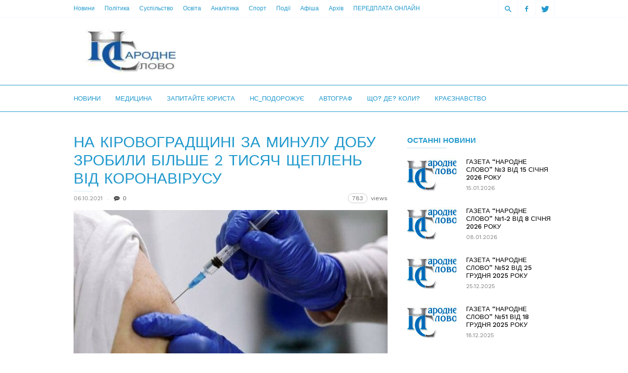

--- FILE ---
content_type: text/html; charset=UTF-8
request_url: https://n-slovo.com.ua/2021/10/06/%D0%BD%D0%B0-%D0%BA%D1%96%D1%80%D0%BE%D0%B2%D0%BE%D0%B3%D1%80%D0%B0%D0%B4%D1%89%D0%B8%D0%BD%D1%96-%D0%B7%D0%B0-%D0%BC%D0%B8%D0%BD%D1%83%D0%BB%D1%83-%D0%B4%D0%BE%D0%B1%D1%83-%D0%B7%D1%80%D0%BE%D0%B1-4/
body_size: 19305
content:
<!doctype html >
<!--[if IE 8]>    <html class="ie8" lang="en"> <![endif]-->
<!--[if IE 9]>    <html class="ie9" lang="en"> <![endif]-->
<!--[if gt IE 8]><!--> <html lang="uk" prefix="og: http://ogp.me/ns# fb: http://ogp.me/ns/fb# article: http://ogp.me/ns/article#"> <!--<![endif]-->
<head>
    <title>НА КІРОВОГРАДЩИНІ ЗА МИНУЛУ ДОБУ ЗРОБИЛИ БІЛЬШЕ 2 ТИСЯЧ ЩЕПЛЕНЬ ВІД КОРОНАВІРУСУ | НС</title>
    <meta charset="UTF-8" />
    <meta name="viewport" content="width=device-width, initial-scale=1.0">
    <link rel="pingback" href="https://n-slovo.com.ua/xmlrpc.php" />
    
<!-- SEO Ultimate (http://www.seodesignsolutions.com/wordpress-seo/) -->
	<meta property="og:type" content="article" />
	<meta property="og:title" content="НА КІРОВОГРАДЩИНІ ЗА МИНУЛУ ДОБУ ЗРОБИЛИ БІЛЬШЕ 2 ТИСЯЧ ЩЕПЛЕНЬ ВІД КОРОНАВІРУСУ" />
	<meta property="og:url" content="https://n-slovo.com.ua/2021/10/06/%d0%bd%d0%b0-%d0%ba%d1%96%d1%80%d0%be%d0%b2%d0%be%d0%b3%d1%80%d0%b0%d0%b4%d1%89%d0%b8%d0%bd%d1%96-%d0%b7%d0%b0-%d0%bc%d0%b8%d0%bd%d1%83%d0%bb%d1%83-%d0%b4%d0%be%d0%b1%d1%83-%d0%b7%d1%80%d0%be%d0%b1-4/" />
	<meta property="og:image" content="https://n-slovo.com.ua/wp-content/uploads/2021/06/вакцинація.jpg" />
	<meta property="article:published_time" content="2021-10-06" />
	<meta property="article:modified_time" content="2021-10-06" />
	<meta property="article:author" content="https://n-slovo.com.ua/author/admin/" />
	<meta property="article:tag" content="Медицина" />
	<meta property="article:tag" content="Новини" />
	<meta property="article:tag" content="Суспільство" />
	<meta property="article:tag" content="Вакцинація" />
	<meta property="article:tag" content="Імунізація" />
	<meta property="article:tag" content="Щеплення" />
	<meta property="og:site_name" content="НС" />
	<meta name="twitter:card" content="summary" />
<!-- /SEO Ultimate -->

<meta property="og:image" content="https://n-slovo.com.ua/wp-content/uploads/2021/06/вакцинація.jpg" /><link rel='dns-prefetch' href='//fonts.googleapis.com' />
<link rel='dns-prefetch' href='//s.w.org' />
<link rel="alternate" type="application/rss+xml" title="НС &raquo; стрічка" href="https://n-slovo.com.ua/feed/" />
<link rel="alternate" type="application/rss+xml" title="НС &raquo; Канал коментарів" href="https://n-slovo.com.ua/comments/feed/" />
<link rel="alternate" type="application/rss+xml" title="НС &raquo; НА КІРОВОГРАДЩИНІ ЗА МИНУЛУ ДОБУ ЗРОБИЛИ БІЛЬШЕ 2 ТИСЯЧ ЩЕПЛЕНЬ ВІД КОРОНАВІРУСУ Канал коментарів" href="https://n-slovo.com.ua/2021/10/06/%d0%bd%d0%b0-%d0%ba%d1%96%d1%80%d0%be%d0%b2%d0%be%d0%b3%d1%80%d0%b0%d0%b4%d1%89%d0%b8%d0%bd%d1%96-%d0%b7%d0%b0-%d0%bc%d0%b8%d0%bd%d1%83%d0%bb%d1%83-%d0%b4%d0%be%d0%b1%d1%83-%d0%b7%d1%80%d0%be%d0%b1-4/feed/" />
		<script type="text/javascript">
			window._wpemojiSettings = {"baseUrl":"https:\/\/s.w.org\/images\/core\/emoji\/11.2.0\/72x72\/","ext":".png","svgUrl":"https:\/\/s.w.org\/images\/core\/emoji\/11.2.0\/svg\/","svgExt":".svg","source":{"wpemoji":"https:\/\/n-slovo.com.ua\/wp-includes\/js\/wp-emoji.js?ver=5.1.21","twemoji":"https:\/\/n-slovo.com.ua\/wp-includes\/js\/twemoji.js?ver=5.1.21"}};
			/**
 * @output wp-includes/js/wp-emoji-loader.js
 */

( function( window, document, settings ) {
	var src, ready, ii, tests;

	// Create a canvas element for testing native browser support of emoji.
	var canvas = document.createElement( 'canvas' );
	var context = canvas.getContext && canvas.getContext( '2d' );

	/**
	 * Checks if two sets of Emoji characters render the same visually.
	 *
	 * @since 4.9.0
	 *
	 * @private
	 *
	 * @param {number[]} set1 Set of Emoji character codes.
	 * @param {number[]} set2 Set of Emoji character codes.
	 *
	 * @return {boolean} True if the two sets render the same.
	 */
	function emojiSetsRenderIdentically( set1, set2 ) {
		var stringFromCharCode = String.fromCharCode;

		// Cleanup from previous test.
		context.clearRect( 0, 0, canvas.width, canvas.height );
		context.fillText( stringFromCharCode.apply( this, set1 ), 0, 0 );
		var rendered1 = canvas.toDataURL();

		// Cleanup from previous test.
		context.clearRect( 0, 0, canvas.width, canvas.height );
		context.fillText( stringFromCharCode.apply( this, set2 ), 0, 0 );
		var rendered2 = canvas.toDataURL();

		return rendered1 === rendered2;
	}

	/**
	 * Detects if the browser supports rendering emoji or flag emoji.
	 *
	 * Flag emoji are a single glyph made of two characters, so some browsers
	 * (notably, Firefox OS X) don't support them.
	 *
	 * @since 4.2.0
	 *
	 * @private
	 *
	 * @param {string} type Whether to test for support of "flag" or "emoji".
	 *
	 * @return {boolean} True if the browser can render emoji, false if it cannot.
	 */
	function browserSupportsEmoji( type ) {
		var isIdentical;

		if ( ! context || ! context.fillText ) {
			return false;
		}

		/*
		 * Chrome on OS X added native emoji rendering in M41. Unfortunately,
		 * it doesn't work when the font is bolder than 500 weight. So, we
		 * check for bold rendering support to avoid invisible emoji in Chrome.
		 */
		context.textBaseline = 'top';
		context.font = '600 32px Arial';

		switch ( type ) {
			case 'flag':
				/*
				 * Test for UN flag compatibility. This is the least supported of the letter locale flags,
				 * so gives us an easy test for full support.
				 *
				 * To test for support, we try to render it, and compare the rendering to how it would look if
				 * the browser doesn't render it correctly ([U] + [N]).
				 */
				isIdentical = emojiSetsRenderIdentically(
					[ 55356, 56826, 55356, 56819 ],
					[ 55356, 56826, 8203, 55356, 56819 ]
				);

				if ( isIdentical ) {
					return false;
				}

				/*
				 * Test for English flag compatibility. England is a country in the United Kingdom, it
				 * does not have a two letter locale code but rather an five letter sub-division code.
				 *
				 * To test for support, we try to render it, and compare the rendering to how it would look if
				 * the browser doesn't render it correctly (black flag emoji + [G] + [B] + [E] + [N] + [G]).
				 */
				isIdentical = emojiSetsRenderIdentically(
					[ 55356, 57332, 56128, 56423, 56128, 56418, 56128, 56421, 56128, 56430, 56128, 56423, 56128, 56447 ],
					[ 55356, 57332, 8203, 56128, 56423, 8203, 56128, 56418, 8203, 56128, 56421, 8203, 56128, 56430, 8203, 56128, 56423, 8203, 56128, 56447 ]
				);

				return ! isIdentical;
			case 'emoji':
				/*
				 * She's the hero Emoji deserves, but not the one it needs right now.
				 *
				 * To test for support, try to render a new emoji (female superhero),
				 * then compare it to how it would look if the browser doesn't render it correctly
				 * (superhero + female sign) .
				 */
				isIdentical = emojiSetsRenderIdentically(
					[55358, 56760, 9792, 65039],
					[55358, 56760, 8203, 9792, 65039]
				);

				return ! isIdentical;
		}

		return false;
	}

	/**
	 * Adds a script to the head of the document.
	 *
	 * @ignore
	 *
	 * @since 4.2.0
	 *
	 * @param {Object} src The url where the script is located.
	 * @return {void}
	 */
	function addScript( src ) {
		var script = document.createElement( 'script' );

		script.src = src;
		script.defer = script.type = 'text/javascript';
		document.getElementsByTagName( 'head' )[0].appendChild( script );
	}

	tests = Array( 'flag', 'emoji' );

	settings.supports = {
		everything: true,
		everythingExceptFlag: true
	};

	/*
	 * Tests the browser support for flag emojis and other emojis, and adjusts the
	 * support settings accordingly.
	 */
	for( ii = 0; ii < tests.length; ii++ ) {
		settings.supports[ tests[ ii ] ] = browserSupportsEmoji( tests[ ii ] );

		settings.supports.everything = settings.supports.everything && settings.supports[ tests[ ii ] ];

		if ( 'flag' !== tests[ ii ] ) {
			settings.supports.everythingExceptFlag = settings.supports.everythingExceptFlag && settings.supports[ tests[ ii ] ];
		}
	}

	settings.supports.everythingExceptFlag = settings.supports.everythingExceptFlag && ! settings.supports.flag;

	// Sets DOMReady to false and assigns a ready function to settings.
	settings.DOMReady = false;
	settings.readyCallback = function() {
		settings.DOMReady = true;
	};

	// When the browser can not render everything we need to load a polyfill.
	if ( ! settings.supports.everything ) {
		ready = function() {
			settings.readyCallback();
		};

		/*
		 * Cross-browser version of adding a dom ready event.
		 */
		if ( document.addEventListener ) {
			document.addEventListener( 'DOMContentLoaded', ready, false );
			window.addEventListener( 'load', ready, false );
		} else {
			window.attachEvent( 'onload', ready );
			document.attachEvent( 'onreadystatechange', function() {
				if ( 'complete' === document.readyState ) {
					settings.readyCallback();
				}
			} );
		}

		src = settings.source || {};

		if ( src.concatemoji ) {
			addScript( src.concatemoji );
		} else if ( src.wpemoji && src.twemoji ) {
			addScript( src.twemoji );
			addScript( src.wpemoji );
		}
	}

} )( window, document, window._wpemojiSettings );
		</script>
		<style type="text/css">
img.wp-smiley,
img.emoji {
	display: inline !important;
	border: none !important;
	box-shadow: none !important;
	height: 1em !important;
	width: 1em !important;
	margin: 0 .07em !important;
	vertical-align: -0.1em !important;
	background: none !important;
	padding: 0 !important;
}
</style>
	<link rel='stylesheet' id='wp-block-library-css'  href='https://n-slovo.com.ua/wp-includes/css/dist/block-library/style.css?ver=5.1.21' type='text/css' media='all' />
<link rel='stylesheet' id='google-fonts-style-css'  href='https://fonts.googleapis.com/css?family=Work+Sans%3A400%2C500%2C600%2C700%7CSource+Sans+Pro%3A400%2C400italic%2C600%2C600italic%2C700%7CDroid+Serif%3A400%2C700&#038;ver=2.1' type='text/css' media='all' />
<link rel='stylesheet' id='td-theme-css'  href='https://n-slovo.com.ua/wp-content/themes/ionMag/style.css?ver=2.1' type='text/css' media='all' />
<script type='text/javascript' src='https://n-slovo.com.ua/wp-includes/js/jquery/jquery.js?ver=1.12.4'></script>
<script type='text/javascript' src='https://n-slovo.com.ua/wp-includes/js/jquery/jquery-migrate.js?ver=1.4.1'></script>
<link rel='https://api.w.org/' href='https://n-slovo.com.ua/wp-json/' />
<link rel="EditURI" type="application/rsd+xml" title="RSD" href="https://n-slovo.com.ua/xmlrpc.php?rsd" />
<link rel="wlwmanifest" type="application/wlwmanifest+xml" href="https://n-slovo.com.ua/wp-includes/wlwmanifest.xml" /> 
<link rel='prev' title='КОРОНАВІРУС НА КІРОВОГРАДЩИНІ СТАНОМ НА 6 ЖОВТНЯ' href='https://n-slovo.com.ua/2021/10/06/%d0%ba%d0%be%d1%80%d0%be%d0%bd%d0%b0%d0%b2%d1%96%d1%80%d1%83%d1%81-%d0%bd%d0%b0-%d0%ba%d1%96%d1%80%d0%be%d0%b2%d0%be%d0%b3%d1%80%d0%b0%d0%b4%d1%89%d0%b8%d0%bd%d1%96-%d1%81%d1%82%d0%b0%d0%bd%d0%be-176/' />
<link rel='next' title='КОРОНАВІРУС НА КІРОВОГРАДЩИНІ СТАНОМ НА 7 ЖОВТНЯ' href='https://n-slovo.com.ua/2021/10/07/%d0%ba%d0%be%d1%80%d0%be%d0%bd%d0%b0%d0%b2%d1%96%d1%80%d1%83%d1%81-%d0%bd%d0%b0-%d0%ba%d1%96%d1%80%d0%be%d0%b2%d0%be%d0%b3%d1%80%d0%b0%d0%b4%d1%89%d0%b8%d0%bd%d1%96-%d1%81%d1%82%d0%b0%d0%bd%d0%be-177/' />
<meta name="generator" content="WordPress 5.1.21" />
<link rel="canonical" href="https://n-slovo.com.ua/2021/10/06/%d0%bd%d0%b0-%d0%ba%d1%96%d1%80%d0%be%d0%b2%d0%be%d0%b3%d1%80%d0%b0%d0%b4%d1%89%d0%b8%d0%bd%d1%96-%d0%b7%d0%b0-%d0%bc%d0%b8%d0%bd%d1%83%d0%bb%d1%83-%d0%b4%d0%be%d0%b1%d1%83-%d0%b7%d1%80%d0%be%d0%b1-4/" />
<link rel='shortlink' href='https://n-slovo.com.ua/?p=26890' />
<link rel="alternate" type="application/json+oembed" href="https://n-slovo.com.ua/wp-json/oembed/1.0/embed?url=https%3A%2F%2Fn-slovo.com.ua%2F2021%2F10%2F06%2F%25d0%25bd%25d0%25b0-%25d0%25ba%25d1%2596%25d1%2580%25d0%25be%25d0%25b2%25d0%25be%25d0%25b3%25d1%2580%25d0%25b0%25d0%25b4%25d1%2589%25d0%25b8%25d0%25bd%25d1%2596-%25d0%25b7%25d0%25b0-%25d0%25bc%25d0%25b8%25d0%25bd%25d1%2583%25d0%25bb%25d1%2583-%25d0%25b4%25d0%25be%25d0%25b1%25d1%2583-%25d0%25b7%25d1%2580%25d0%25be%25d0%25b1-4%2F" />
<link rel="alternate" type="text/xml+oembed" href="https://n-slovo.com.ua/wp-json/oembed/1.0/embed?url=https%3A%2F%2Fn-slovo.com.ua%2F2021%2F10%2F06%2F%25d0%25bd%25d0%25b0-%25d0%25ba%25d1%2596%25d1%2580%25d0%25be%25d0%25b2%25d0%25be%25d0%25b3%25d1%2580%25d0%25b0%25d0%25b4%25d1%2589%25d0%25b8%25d0%25bd%25d1%2596-%25d0%25b7%25d0%25b0-%25d0%25bc%25d0%25b8%25d0%25bd%25d1%2583%25d0%25bb%25d1%2583-%25d0%25b4%25d0%25be%25d0%25b1%25d1%2583-%25d0%25b7%25d1%2580%25d0%25be%25d0%25b1-4%2F&#038;format=xml" />
			<script>
				window.tdwGlobal = {"adminUrl":"https:\/\/n-slovo.com.ua\/wp-admin\/","wpRestNonce":"58e253e15d","wpRestUrl":"https:\/\/n-slovo.com.ua\/wp-json\/","permalinkStructure":"\/%year%\/%monthnum%\/%day%\/%postname%\/"};
			</script>
			<!--[if lt IE 9]><script src="https://html5shim.googlecode.com/svn/trunk/html5.js"></script><![endif]-->
    
<!-- JS generated by theme -->

<script>
    
    

	    var tdBlocksArray = []; //here we store all the items for the current page

	    //td_block class - each ajax block uses a object of this class for requests
	    function tdBlock() {
		    this.id = '';
		    this.block_type = 1; //block type id (1-234 etc)
		    this.atts = '';
		    this.td_column_number = '';
		    this.td_current_page = 1; //
		    this.post_count = 0; //from wp
		    this.found_posts = 0; //from wp
		    this.max_num_pages = 0; //from wp
		    this.td_filter_value = ''; //current live filter value
		    this.is_ajax_running = false;
		    this.td_user_action = ''; // load more or infinite loader (used by the animation)
		    this.header_color = '';
		    this.ajax_pagination_infinite_stop = ''; //show load more at page x
	    }


        // td_js_generator - mini detector
        (function(){
            var htmlTag = document.getElementsByTagName("html")[0];

	        if ( navigator.userAgent.indexOf("MSIE 10.0") > -1 ) {
                htmlTag.className += ' ie10';
            }

            if ( !!navigator.userAgent.match(/Trident.*rv\:11\./) ) {
                htmlTag.className += ' ie11';
            }

	        if ( navigator.userAgent.indexOf("Edge") > -1 ) {
                htmlTag.className += ' ieEdge';
            }

            if ( /(iPad|iPhone|iPod)/g.test(navigator.userAgent) ) {
                htmlTag.className += ' td-md-is-ios';
            }

            var user_agent = navigator.userAgent.toLowerCase();
            if ( user_agent.indexOf("android") > -1 ) {
                htmlTag.className += ' td-md-is-android';
            }

            if ( -1 !== navigator.userAgent.indexOf('Mac OS X')  ) {
                htmlTag.className += ' td-md-is-os-x';
            }

            if ( /chrom(e|ium)/.test(navigator.userAgent.toLowerCase()) ) {
               htmlTag.className += ' td-md-is-chrome';
            }

            if ( -1 !== navigator.userAgent.indexOf('Firefox') ) {
                htmlTag.className += ' td-md-is-firefox';
            }

            if ( -1 !== navigator.userAgent.indexOf('Safari') && -1 === navigator.userAgent.indexOf('Chrome') ) {
                htmlTag.className += ' td-md-is-safari';
            }

            if( -1 !== navigator.userAgent.indexOf('IEMobile') ){
                htmlTag.className += ' td-md-is-iemobile';
            }

        })();




        var tdLocalCache = {};

        ( function () {
            "use strict";

            tdLocalCache = {
                data: {},
                remove: function (resource_id) {
                    delete tdLocalCache.data[resource_id];
                },
                exist: function (resource_id) {
                    return tdLocalCache.data.hasOwnProperty(resource_id) && tdLocalCache.data[resource_id] !== null;
                },
                get: function (resource_id) {
                    return tdLocalCache.data[resource_id];
                },
                set: function (resource_id, cachedData) {
                    tdLocalCache.remove(resource_id);
                    tdLocalCache.data[resource_id] = cachedData;
                }
            };
        })();

    
    
var td_viewport_interval_list=[{"limitBottom":767,"sidebarWidth":228},{"limitBottom":1018,"sidebarWidth":300},{"limitBottom":1140,"sidebarWidth":300}];
var td_animation_stack_effect="type0";
var tds_animation_stack=true;
var td_animation_stack_specific_selectors=".entry-thumb, img";
var td_animation_stack_general_selectors=".td-animation-stack img, .td-animation-stack .entry-thumb, .post img";
var td_ajax_url="https:\/\/n-slovo.com.ua\/wp-admin\/admin-ajax.php?td_theme_name=ionMag&v=2.1";
var td_get_template_directory_uri="https:\/\/n-slovo.com.ua\/wp-content\/themes\/ionMag";
var tds_snap_menu="";
var tds_logo_on_sticky="";
var tds_header_style="";
var td_please_wait="Please wait...";
var td_email_user_pass_incorrect="User or password incorrect!";
var td_email_user_incorrect="Email or username incorrect!";
var td_email_incorrect="Email incorrect!";
var tds_more_articles_on_post_enable="";
var tds_more_articles_on_post_time_to_wait="";
var tds_more_articles_on_post_pages_distance_from_top=0;
var tds_theme_color_site_wide="#2199cd";
var tds_smart_sidebar="";
var tdThemeName="ionMag";
var td_magnific_popup_translation_tPrev="Previous (Left arrow key)";
var td_magnific_popup_translation_tNext="Next (Right arrow key)";
var td_magnific_popup_translation_tCounter="%curr% of %total%";
var td_magnific_popup_translation_ajax_tError="The content from %url% could not be loaded.";
var td_magnific_popup_translation_image_tError="The image #%curr% could not be loaded.";
var tdDateNamesI18n={"month_names":["\u0421\u0456\u0447\u0435\u043d\u044c","\u041b\u044e\u0442\u0438\u0439","\u0411\u0435\u0440\u0435\u0437\u0435\u043d\u044c","\u041a\u0432\u0456\u0442\u0435\u043d\u044c","\u0422\u0440\u0430\u0432\u0435\u043d\u044c","\u0427\u0435\u0440\u0432\u0435\u043d\u044c","\u041b\u0438\u043f\u0435\u043d\u044c","\u0421\u0435\u0440\u043f\u0435\u043d\u044c","\u0412\u0435\u0440\u0435\u0441\u0435\u043d\u044c","\u0416\u043e\u0432\u0442\u0435\u043d\u044c","\u041b\u0438\u0441\u0442\u043e\u043f\u0430\u0434","\u0413\u0440\u0443\u0434\u0435\u043d\u044c"],"month_names_short":["\u0421\u0456\u0447","\u041b\u044e\u0442","\u0411\u0435\u0440","\u041a\u0432\u0456","\u0422\u0440\u0430","\u0427\u0435\u0440","\u041b\u0438\u043f","\u0421\u0435\u0440","\u0412\u0435\u0440","\u0416\u043e\u0432","\u041b\u0438\u0441","\u0413\u0440\u0443"],"day_names":["\u041d\u0435\u0434\u0456\u043b\u044f","\u041f\u043e\u043d\u0435\u0434\u0456\u043b\u043e\u043a","\u0412\u0456\u0432\u0442\u043e\u0440\u043e\u043a","\u0421\u0435\u0440\u0435\u0434\u0430","\u0427\u0435\u0442\u0432\u0435\u0440","\u041f\u2019\u044f\u0442\u043d\u0438\u0446\u044f","\u0421\u0443\u0431\u043e\u0442\u0430"],"day_names_short":["\u041d\u0434","\u041f\u043d","\u0412\u0442","\u0421\u0440","\u0427\u0442","\u041f\u0442","\u0421\u0431"]};
var tds_video_playlists=false;
var td_ad_background_click_link="";
var td_ad_background_click_target="";
</script>


<!-- Header style compiled by theme -->

<style>
    
.td-icon-search,
    .td-header-wrap .td-drop-down-search .btn:hover,
    .td-header-wrap .td-drop-down-search .result-msg a,
    .td-header-top-menu .top-header-menu a:hover,
    .td-header-top-menu .top-header-menu .current-menu-item > a,
    .td-header-top-menu .top-header-menu .current-menu-ancestor > a,
    .td-header-top-menu .top-header-menu .current-category-ancestor > a,
    .sf-menu > li:hover > a,
    .sf-menu > .sfHover > a,
    .sf-menu > .current-menu-item > a,
    .sf-menu > .current-menu-ancestor > a,
    .sf-menu > .current-category-ancestor > a,
    .sf-menu ul .td-menu-item > a:hover,
    .sf-menu ul .sfHover > a,
    .sf-menu ul .current-menu-ancestor > a,
    .sf-menu ul .current-category-ancestor > a,
    .sf-menu ul .current-menu-item > a,
    .td_mega_menu_sub_cats .cur-sub-cat,
    .td_module_mega_menu:hover .entry-title a,
    .td-theme-wrap .td_module_mega_menu:hover .td-item-details .entry-title a,
    .td-theme-wrap .td_mega_menu_sub_cats .block-mega-child-cats .cur-sub-cat,
    .td-theme-wrap .td_block_mega_menu .td-next-prev-wrap a:hover,
    .td-header-menu-search .td-search-btns-wrap:hover .td-icon-search,
    a,
    cite a:hover,
    .td-theme-wrap blockquote p,
    .td_module_wrap:hover .entry-title a,
    .td-next-prev-wrap a:hover,
    .td_ajax_load_more:hover,
    .td-wrapper-pulldown-filter .td-pulldown-filter-display-option:hover,
    .td_block_template_14 .td-pulldown-filter-display-option:hover i,
    .td-subcat-filter .td-subcat-dropdown:hover .td-subcat-more span,
    .td-subcat-filter .td-subcat-dropdown:hover .td-subcat-more i,
    .td-subcat-filter .td-subcat-list a:hover,
    .td-subcat-filter .td-subcat-dropdown a:hover,
    .td-module-comments a:hover,
    .td-wrapper-pulldown-filter .td-pulldown-filter-item .td-cur-simple-item,
    .td-wrapper-pulldown-filter .td-pulldown-filter-link:hover,
    .td-wrapper-pulldown-filter .td-pulldown-category-filter-link:hover,
    .td_quote_on_blocks,
    .td_block_author a:hover,
    .td-social-sharing-buttons:hover .td-social-but-text,
    .td-post-small-box a:hover,
    .td-post-next-prev-content span,
    .td-post-next-prev-content a:hover,
    .td-author-name a:hover,
    .td-author-url a:hover,
    .logged-in-as a:hover,
    .comment-reply-link,
    #cancel-comment-reply-link:hover,
    #searchsubmit:hover,
    .search-submit:hover,
    .td-search-header .td-search-query,
    .td-review-overall i,
    .td-review-final-score,
    .widget a:hover,
    .widget_calendar tfoot a:hover,
    .widget_calendar tbody a,
    .td_social_type .td_social_button a:hover,
    .td-subfooter-menu li.menu-item > a:hover,
    .td-subfooter-menu li.sfHover > a,
    .td-subfooter-menu li.current-menu-ancestor > a,
    .td-subfooter-menu li.current-category-ancestor > a,
    .td-subfooter-menu li.current-menu-item > a,
    .td-mega-menu-page .wpb_content_element ul li a :hover,
    .td-smart-list-dropdown-wrap .td-smart-list-button:hover,
    .td-instagram-user a,
    .footer-text-wrap .footer-email-wrap a,
    .td-sub-footer-copy i,
    .td-footer-outer-wrapper a:hover,
    .td-footer-outer-wrapper .td_social_type .td_social_button a:hover,
    .td_block_authors .td_authors_wrap:hover .td-authors-name a,
    .td_block_authors .td_authors_wrap.td-active .td-authors-name a,
    .td_block_authors .td-authors-url a:hover,
    .widget .current-menu-item a,
    .td-tags span,
    .archive .widget_archive .current,
    .archive .widget_archive .current a,
    .widget_categories li:hover > a,
    .widget_search input[type=submit]:hover,
    .td-read-more:hover,
    .td_outlined_btn,
    .global-block-template-14 .td_block_related_posts .td-next-prev-wrap a:hover,
    .woocommerce div.product .woocommerce-tabs ul.tabs li.active,
    .woocommerce div.product .woocommerce-tabs ul.tabs li a:hover,
    .woocommerce-account .woocommerce-MyAccount-navigation a:hover,
    .woocommerce a.added_to_cart:hover,
    #bbpress-forums li.bbp-header .bbp-reply-content span a:hover,
    #bbpress-forums .bbp-forum-freshness a:hover,
    #bbpress-forums .bbp-topic-freshness a:hover,
    #bbpress-forums .bbp-forums-list li a:hover,
    #bbpress-forums .bbp-forum-title:hover,
    #bbpress-forums .bbp-topic-permalink:hover,
    #bbpress-forums .bbp-topic-started-by a:hover,
    #bbpress-forums .bbp-topic-started-in a:hover,
    #bbpress-forums .bbp-body .super-sticky li.bbp-topic-title .bbp-topic-permalink,
    #bbpress-forums .bbp-body .sticky li.bbp-topic-title .bbp-topic-permalink,
    .widget_display_replies .bbp-author-name,
    .widget_display_topics .bbp-author-name {
      color: #2199cd;
    }
    
    .td-related-title a:hover,
    .td-related-title .td-cur-simple-item,
    .td-post-comments a:hover,
    .td_mod_related_posts:hover .entry-title > a {
      color: #2199cd !important;   
    }

    input[type=submit]:hover,
    .td-theme-wrap .dropcap,
    .entry-title:after,
    .td-post-category:hover,
    .block-title:after,
    .td-wrapper-pulldown-filter .td-pulldown-filter-list:before,
    .td-subcat-filter .td-subcat-dropdown ul:before,
    .td_block_author .td-author-name:after,
    .td_block_template_5 .td-block-title:after,
    .td_block_template_9 .td-block-title:after,
    .td_block_template_15 .td-block-title:before,
    .global-block-template-3 .td-related-title .td-cur-simple-item,
    .global-block-template-3 .td-related-title a:hover,
    .global-block-template-4 .td-related-title .td-cur-simple-item,
    .global-block-template-4 .td-related-title a:hover,
    .td-a-rec-id-sidebar .td-adspot-title:after,
    .td-g-rec-id-sidebar .td-adspot-title:after,
    .single-post .page-nav > div,
    .td-category a:hover,
    .td-post-source-via:before,
    .td-author-name:after,
    .td-related-title .td-cur-simple-item:after,
    .td-comments-title-wrap h4:after,
    .comment-reply-title:after,
    .page-nav .current,
    .td-404-title:after,
    .td-rating-bar-wrap div,
    .widget_calendar #today,
    .td_social_type:hover .td-sp:before,
    .td-smart-list-button:hover,
    .td-weather-information:before,
    .td-weather-week:before,
    .td_block_exchange .td-exchange-header:before,
    .td-category-header .entry-category a:hover,
    .td_3D_btn,
    .td_shadow_btn,
    .td_default_btn,
    .td_round_btn, 
    .td_outlined_btn:hover,
    .td-theme-wrap .sf-menu .td-mega-menu .td-post-category:hover,
    .woocommerce div.product .woocommerce-tabs ul.tabs li.active :after,
    .single-product .product .related h2:not(.woocommerce-loop-product__title):after,
    .single-product .product .upsells h2:after,
    .woocommerce-cart .woocommerce .cross-sells h2:after,
    .woocommerce .product a.button:hover,
    .woocommerce .product #respond input#submit:hover,
    .woocommerce .checkout input#place_order:hover,
    .woocommerce .woocommerce.widget .button:hover,
    .single-product .product .summary .cart .button:hover,
    .woocommerce-cart .woocommerce .shipping-calculator-form .button:hover,
    .woocommerce-checkout .woocommerce input.button:hover,
    .woocommerce-page .woocommerce a.button:hover,
    .woocommerce-account div.woocommerce .button:hover,
    .td-footer-wrapper .widget_product_search input[type="submit"]:hover,
    .woocommerce-cart .woocommerce table.cart .button:hover, .woocommerce-cart .woocommerce .shipping-calculator-form .button:hover, 
    #bbpress-forums button:hover,
    .bbp_widget_login .button:hover,
    #bbpress-forums .bbp-pagination .current,
    #bbpress-forums #bbp-single-user-details #bbp-user-navigation li.current a {
      background-color: #2199cd;
    }
    
    .woocommerce .woocommerce-message .button:hover,
    .woocommerce .woocommerce-error .button:hover,
    .woocommerce .woocommerce-info .button:hover {
    background-color: #2199cd !important;
    }
    
    .woocommerce.widget.widget_layered_nav_filters ul li a {
        background: none repeat scroll 0 0 #2199cd !important;
    }
    
    .woocommerce .product .onsale,
    .woocommerce.widget .ui-slider .ui-slider-handle {
        background: none #2199cd;
    }
    
    @media (min-width: 1019px) {
      .td-big-grids .td-big-grid-post:hover .td-post-category {
        background-color: #2199cd;
      }
    }
    
    .td-theme-wrap .td_quote_box,
    .widget_calendar #today,
    .td-tags span,
    .widget_categories li:hover > a span:before,
    .td_outlined_btn,
     #bbpress-forums .bbp-pagination .current {
      border-color: #2199cd;
    }
    
    .global-block-template-4 .td-related-title .td-cur-simple-item:before {
        border-color: #2199cd transparent transparent transparent;
    }
    
    
    
    div .block-title label,
    div .block-title span,
    div .block-title a,
    .td-theme-wrap div .td-block-title label,
    .td-theme-wrap div .td-block-title span,
    .td-theme-wrap div .td-block-title a,
    .td_block_template_6 .td-block-title:after,
    .td-footer-wrapper div .td_block_template_6 .td-block-title:after,
    .td_block_template_13 .td-block-title > span,
    .td_block_template_13 .td-block-title > a,
    .td_block_template_14 .td-wrapper-pulldown-filter .td-pulldown-filter-display-option,
    .td_block_template_14 .td-wrapper-pulldown-filter .td-pulldown-filter-display-option i,
    .td_block_template_14 .td-wrapper-pulldown-filter .td-pulldown-filter-display-option:hover,
    .td_block_template_14 .td-wrapper-pulldown-filter .td-pulldown-filter-display-option:hover i,
    div .td-trending-now-title {
      color: #2199cd;
    }
    .block-title:after {
      background-color: #2199cd;
    }
    .td_block_wrap .td-related-title .td-cur-simple-item,
    .td-related-title a:hover {
      color: #2199cd !important;
    }
    .global-block-template-3 .td-related-title .td-cur-simple-item,
    .global-block-template-3 .td-related-title a:hover,
    .global-block-template-4 .td-related-title .td-cur-simple-item,
    .global-block-template-4 .td-related-title a:hover {
      color: #2199cd !important;
    }

    
    
    body .td-header-wrap .td-header-top-menu {
      background-color: #ffffff;
    }
    
    
    .td-header-wrap .td-header-top-menu,
    .td-header-wrap .td-header-top-menu a,
    .td-header-wrap .td-header-sp-top-widget .td-icon-search {
      color: #2199cd;
    }
    .td-header-wrap .td-header-top-menu:before,
    .td-header-wrap .td-header-sp-top-widget .td-search-btns-wrap:before,
    .td-header-wrap .td-header-sp-top-widget .td-social-icon-wrap:first-of-type:before,
    .td-header-wrap .td-header-sp-top-widget .td-social-icon-wrap:after {
        background-color: #2199cd;
    }
    
    
    .sf-menu > li > a,
    .td-header-menu-social .td-social-icon-wrap a,
    .td-header-menu-search #td-header-search-button .td-icon-search {
      color: #2199cd;
    }
    .td-header-menu-social + .td-header-menu-search .td-search-btns-wrap a:before {
      background-color: #2199cd;
    }
    
    
    .sf-menu > li:hover > a,
    .sf-menu > .sfHover > a,
    .sf-menu > .current-menu-item > a,
    .sf-menu > .current-menu-ancestor > a,
    .sf-menu > .current-category-ancestor > a,
    .td-theme-wrap .sf-menu ul .td-menu-item > a:hover,
    .td-theme-wrap .sf-menu ul .sfHover > a,
    .td-theme-wrap .sf-menu ul .current-menu-ancestor > a,
    .td-theme-wrap .sf-menu ul .current-category-ancestor > a,
    .td-theme-wrap .sf-menu ul .current-menu-item > a,
    .td_mega_menu_sub_cats .cur-sub-cat,
    .td_module_mega_menu:hover .entry-title a,
    .td-header-main-menu .td-search-btns-wrap:hover .td-icon-search {
      color: #2199cd;
    }
    .td-mega-menu-page .wpb_content_element ul li a:hover {
      color: #2199cd !important;
    }
    .td-header-main-menu .td-post-category:hover {
      background-color: #2199cd;
    }

    
    @media (min-width: 768px) {
        .td-header-menu-wrap:before,
        .td-header-menu-wrap:after {
          background-color: #2199cd;
          opacity: 1;
          display: block;
        }
    }
    

    
    .td-post-header .entry-title {
      color: #2199cd;
    }
    .td-post-header .entry-title:after {
      background-color: #2199cd;
    }
    
    
    .td-footer-outer-wrapper {
      background-color: #ffffff;
    }
    
    
    .td-footer-wrapper,
    .td-footer-wrapper .block-title a,
    .td-footer-wrapper .block-title span,
    .td-footer-wrapper .block-title label,
    .td-footer-wrapper .rss-date,
    .td-footer-wrapper cite,
    .td-footer-outer-wrapper a,
    .td-footer-outer-wrapper .td_social_type .td_social_button a,
    .footer-social-wrap .td-social-icon-wrap a,
    .footer-social-wrap .td-social-icon-wrap a span,
    .td-sub-footer-copy {
      color: #000000;
    }
    .td-footer-wrapper .td-post-category {
      color: #fff;
    }
    .td-subfooter-menu li:after,
    .footer-social-wrap:after,
    .td-subfooter-menu:after {
      background-color: #000000;
    }
    .td-footer-outer-wrapper .widget_categories li span:before,
    .td-footer-outer-wrapper .td_social_type .td_social_button a,
    .td-footer-outer-wrapper .td-social-style2 .td_social_type,
    .td-footer-outer-wrapper .td-social-style2 .td_social_type .td-sp:before,
    .td-footer-outer-wrapper .td-social-style8 .td_social_type .td-social-box,
    .td-social-style-2 .td-icon-font:after {
      border-color: #000000;
    }

    
    .td-sub-footer-container {
      background-color: #ffffff;
    }
    
    
    .td-sub-footer-container,
    .td-subfooter-menu li a,
    .td-sub-footer-copy {
      color: #2199cd;
    }
    .td-subfooter-menu li:after {
      background-color: #2199cd;
    }
    
    
    .td-excerpt {
        font-weight:normal;
	text-transform:none;
	
    }
    
    
    
    .td_module_5 .entry-title  {
    	font-weight:normal;
	
    }
    
    .td_module_6 .entry-title  {
    	font-weight:normal;
	
    }
    
    .widget_archive a,
    .widget_calendar,
    .widget_categories a,
    .widget_nav_menu a,
    .widget_meta a,
    .widget_pages a,
    .widget_recent_comments a,
    .widget_recent_entries a,
    .widget_text .textwidget,
    .widget_tag_cloud a,
    .widget_search input,
    .widget_display_forums a,
    .widget_display_replies a,
    .widget_display_topics a,
    .widget_display_views a,
    .widget_display_stats,
    .widget_categories li span,
    .woocommerce .product-categories a {
    	font-weight:normal;
	
    }
</style>

<!-- Global site tag (gtag.js) - Google Analytics -->
<script async src="https://www.googletagmanager.com/gtag/js?id=UA-132857306-1"></script>
<script>
  window.dataLayer = window.dataLayer || [];
  function gtag(){dataLayer.push(arguments);}
  gtag('js', new Date());

  gtag('config', 'UA-132857306-1');
</script><link rel="icon" href="https://n-slovo.com.ua/wp-content/uploads/2017/05/cropped-NS-logo-32x32.png" sizes="32x32" />
<link rel="icon" href="https://n-slovo.com.ua/wp-content/uploads/2017/05/cropped-NS-logo-192x192.png" sizes="192x192" />
<link rel="apple-touch-icon-precomposed" href="https://n-slovo.com.ua/wp-content/uploads/2017/05/cropped-NS-logo-180x180.png" />
<meta name="msapplication-TileImage" content="https://n-slovo.com.ua/wp-content/uploads/2017/05/cropped-NS-logo-270x270.png" />
</head>

<body class="post-template-default single single-post postid-26890 single-format-standard ------4 global-block-template-1 td-animation-stack-type0 td-full-layout" itemscope="itemscope" itemtype="https://schema.org/WebPage">

<div class="td-scroll-up"><i class="td-icon-menu-up"></i></div>

<div class="td-menu-background"></div>
<div id="td-mobile-nav">
    <div class="td-mobile-container">
        <!-- mobile menu top section -->
        <div class="td-menu-socials-wrap">
            <!-- socials -->
            <div class="td-menu-socials">
                
        <span class="td-social-icon-wrap">
            <a target="_blank" href="https://www.facebook.com/%D0%9D%D0%B0%D1%80%D0%BE%D0%B4%D0%BD%D0%B5-%D1%81%D0%BB%D0%BE%D0%B2%D0%BE-1538083233174750/" title="Facebook">
                <i class="td-icon-font td-icon-facebook"></i>
            </a>
        </span>
        <span class="td-social-icon-wrap">
            <a target="_blank" href="https://twitter.com/narodne_slovo" title="Twitter">
                <i class="td-icon-font td-icon-twitter"></i>
            </a>
        </span>            </div>
            <!-- close button -->
            <div class="td-mobile-close">
                <a href="#"><i class="td-icon-close-mobile"></i></a>
            </div>
        </div>

        <!-- login section -->
        
        <!-- menu section -->
        <div class="td-mobile-content">
            <div class="menu-2-container"><ul id="menu-2" class="td-mobile-main-menu"><li id="menu-item-6480" class="menu-item menu-item-type-taxonomy menu-item-object-category current-post-ancestor current-menu-parent current-post-parent menu-item-first menu-item-6480"><a href="https://n-slovo.com.ua/category/%d0%bd%d0%be%d0%b2%d0%b8%d0%bd%d0%b8/">Новини</a></li>
<li id="menu-item-142" class="menu-item menu-item-type-taxonomy menu-item-object-category menu-item-142"><a href="https://n-slovo.com.ua/category/fakt/">Медицина</a></li>
<li id="menu-item-139" class="menu-item menu-item-type-taxonomy menu-item-object-category menu-item-139"><a href="https://n-slovo.com.ua/category/urist/">Запитайте юриста</a></li>
<li id="menu-item-140" class="menu-item menu-item-type-taxonomy menu-item-object-category menu-item-140"><a href="https://n-slovo.com.ua/category/%d0%ba%d0%bb%d0%b0%d1%81%d0%bd%d0%b5-%d1%87%d0%b8%d1%82%d0%b0%d0%bd%d0%bd%d1%8f/">НС_Подорожує</a></li>
<li id="menu-item-137" class="menu-item menu-item-type-taxonomy menu-item-object-category menu-item-137"><a href="https://n-slovo.com.ua/category/avtograf/">Автограф</a></li>
<li id="menu-item-143" class="menu-item menu-item-type-taxonomy menu-item-object-category menu-item-143"><a href="https://n-slovo.com.ua/category/shdk/">Що? Де? Коли?</a></li>
<li id="menu-item-141" class="menu-item menu-item-type-taxonomy menu-item-object-category menu-item-141"><a href="https://n-slovo.com.ua/category/kray/">Краєзнавство</a></li>
</ul></div>        </div>
    </div>

    <!-- register/login section -->
    </div><div class="td-search-background"></div>
<div class="td-search-wrap-mob">
	<div class="td-drop-down-search" aria-labelledby="td-header-search-button">
		<form method="get" class="td-search-form" action="https://n-slovo.com.ua/">
			<!-- close button -->
			<div class="td-search-close">
				<a href="#"><i class="td-icon-close-mobile"></i></a>
			</div>
			<div role="search" class="td-search-input">
				<span>Search</span>
				<input id="td-header-search-mob" type="text" value="" name="s" autocomplete="off" />
			</div>
		</form>
		<div id="td-aj-search-mob"></div>
	</div>
</div>

<div id="td-outer-wrap" class="td-theme-wrap td-search-top-bar">
    
<!--
Header style 1
-->

<div class="td-header-wrap td-header-style-1">
    <div class="td-header-bg td-container-wrap "></div>
    <div class="td-header-top-menu td-container-wrap ">
        <div class="td-container td-header-row">
            
    <div class="top-bar-style-1">
        <div class="td-header-sp-top-menu">
	<div class="menu-top-container"><ul id="menu-1" class="top-header-menu"><li id="menu-item-6479" class="menu-item menu-item-type-taxonomy menu-item-object-category current-post-ancestor current-menu-parent current-post-parent menu-item-first td-menu-item td-normal-menu menu-item-6479"><a href="https://n-slovo.com.ua/category/%d0%bd%d0%be%d0%b2%d0%b8%d0%bd%d0%b8/">Новини</a></li>
<li id="menu-item-131" class="menu-item menu-item-type-taxonomy menu-item-object-category td-menu-item td-normal-menu menu-item-131"><a href="https://n-slovo.com.ua/category/politika/">Політика</a></li>
<li id="menu-item-132" class="menu-item menu-item-type-taxonomy menu-item-object-category current-post-ancestor current-menu-parent current-post-parent td-menu-item td-normal-menu menu-item-132"><a href="https://n-slovo.com.ua/category/suspilstvo/">Суспільство</a></li>
<li id="menu-item-227" class="menu-item menu-item-type-taxonomy menu-item-object-category td-menu-item td-normal-menu menu-item-227"><a href="https://n-slovo.com.ua/category/osvita/">Освіта</a></li>
<li id="menu-item-226" class="menu-item menu-item-type-taxonomy menu-item-object-category td-menu-item td-normal-menu menu-item-226"><a href="https://n-slovo.com.ua/category/analitika/">Аналітика</a></li>
<li id="menu-item-146" class="menu-item menu-item-type-taxonomy menu-item-object-category td-menu-item td-normal-menu menu-item-146"><a href="https://n-slovo.com.ua/category/sport/">Спорт</a></li>
<li id="menu-item-225" class="menu-item menu-item-type-taxonomy menu-item-object-category td-menu-item td-normal-menu menu-item-225"><a href="https://n-slovo.com.ua/category/podiy/">Події</a></li>
<li id="menu-item-2959" class="menu-item menu-item-type-post_type menu-item-object-page td-menu-item td-normal-menu menu-item-2959"><a href="https://n-slovo.com.ua/afisha/">Афіша</a></li>
<li id="menu-item-830" class="menu-item menu-item-type-custom menu-item-object-custom td-menu-item td-normal-menu menu-item-830"><a href="http://wp.me/P8Jzal-jF">Архів</a></li>
<li id="menu-item-230" class="menu-item menu-item-type-custom menu-item-object-custom td-menu-item td-normal-menu menu-item-230"><a href="http://n-slovo.com.ua/peredplata/">ПЕРЕДПЛАТА ОНЛАЙН</a></li>
</ul></div></div>        <div class="td-header-sp-top-widget">
            <div class="td-search-btns-wrap">
            <a id="td-header-search-button" href="#" role="button" class="dropdown-toggle " data-toggle="dropdown"><i class="td-icon-search"></i></a>
        </div>

        <div class="td-search-box-wrap">
            <div class="td-drop-down-search" aria-labelledby="td-header-search-button">
                <form method="get" class="td-search-form" action="https://n-slovo.com.ua/">
                    <div role="search" class="td-head-form-search-wrap">
                        <input id="td-header-search" type="text" value="" name="s" autocomplete="off" /><input class="wpb_button wpb_btn-inverse btn" type="submit" id="td-header-search-top" value="Search" />
                    </div>
                </form>
                <div id="td-aj-search"></div>
            </div>
        </div>
    
    
        <span class="td-social-icon-wrap">
            <a target="_blank" href="https://www.facebook.com/%D0%9D%D0%B0%D1%80%D0%BE%D0%B4%D0%BD%D0%B5-%D1%81%D0%BB%D0%BE%D0%B2%D0%BE-1538083233174750/" title="Facebook">
                <i class="td-icon-font td-icon-facebook"></i>
            </a>
        </span>
        <span class="td-social-icon-wrap">
            <a target="_blank" href="https://twitter.com/narodne_slovo" title="Twitter">
                <i class="td-icon-font td-icon-twitter"></i>
            </a>
        </span></div>    </div>

<!-- LOGIN MODAL -->
        </div>
    </div>

    <div class="td-header-logo-wrap td-container-wrap ">
        <div class="td-container td-header-row">
            <div class="td-header-sp-logo">
                            <a class="td-main-logo" href="https://n-slovo.com.ua/">
                <img src="http://n-slovo.com.ua/wp-content/uploads/2019/01/logo_NS.jpg" alt=""/>
                <span class="td-visual-hidden">НС</span>
            </a>
                    </div>
            <div class="td-header-sp-recs">
                <div class="td-header-rec-wrap">
    
 <!-- A generated by theme --> 

<script async src="//pagead2.googlesyndication.com/pagead/js/adsbygoogle.js"></script><div class="td-g-rec td-g-rec-id-header td_block_wrap td_block_ad_box td_uid_1_6970746921626_rand td-pb-border-top td_block_template_1 ">
<script type="text/javascript">
var td_screen_width = window.innerWidth;

                    if ( td_screen_width >= 1140 ) {
                        /* large monitors */
                        document.write('<ins class="adsbygoogle" style="display:inline-block;width:728px;height:90px" data-ad-client="ca-pub-4951943565842234" data-ad-slot=""></ins>');
                        (adsbygoogle = window.adsbygoogle || []).push({});
                    }
            
	                    if ( td_screen_width >= 1019  && td_screen_width < 1140 ) {
	                        /* landscape tablets */
                        document.write('<ins class="adsbygoogle" style="display:inline-block;width:468px;height:60px" data-ad-client="ca-pub-4951943565842234" data-ad-slot=""></ins>');
	                        (adsbygoogle = window.adsbygoogle || []).push({});
	                    }
	                
                    if ( td_screen_width >= 768  && td_screen_width < 1019 ) {
                        /* portrait tablets */
                        document.write('<ins class="adsbygoogle" style="display:inline-block;width:468px;height:60px" data-ad-client="ca-pub-4951943565842234" data-ad-slot=""></ins>');
                        (adsbygoogle = window.adsbygoogle || []).push({});
                    }
                
                    if ( td_screen_width < 768 ) {
                        /* Phones */
                        document.write('<ins class="adsbygoogle" style="display:inline-block;width:320px;height:50px" data-ad-client="ca-pub-4951943565842234" data-ad-slot=""></ins>');
                        (adsbygoogle = window.adsbygoogle || []).push({});
                    }
                </script>
</div>

 <!-- end A --> 


</div>            </div>
        </div>
    </div>

    <div class="td-header-menu-wrap-full td-container-wrap ">
        
        <div class="td-header-menu-wrap td-header-menu-no-search">
            <div class="td-container td-header-row td-header-main-menu">
                <div id="td-header-menu" role="navigation">
    <div id="td-top-mobile-toggle"><a href="#"><i class="td-icon-font td-icon-mobile"></i></a></div>
    <div class="td-main-menu-logo td-logo-in-header">
                <a class="td-main-logo" href="https://n-slovo.com.ua/">
            <img src="http://n-slovo.com.ua/wp-content/uploads/2019/01/logo_NS.jpg" alt=""/>
        </a>
        </div>
    <div class="menu-2-container"><ul id="menu-3" class="sf-menu"><li class="menu-item menu-item-type-taxonomy menu-item-object-category current-post-ancestor current-menu-parent current-post-parent menu-item-first td-menu-item td-normal-menu menu-item-6480"><a href="https://n-slovo.com.ua/category/%d0%bd%d0%be%d0%b2%d0%b8%d0%bd%d0%b8/">Новини</a></li>
<li class="menu-item menu-item-type-taxonomy menu-item-object-category td-menu-item td-normal-menu menu-item-142"><a href="https://n-slovo.com.ua/category/fakt/">Медицина</a></li>
<li class="menu-item menu-item-type-taxonomy menu-item-object-category td-menu-item td-normal-menu menu-item-139"><a href="https://n-slovo.com.ua/category/urist/">Запитайте юриста</a></li>
<li class="menu-item menu-item-type-taxonomy menu-item-object-category td-menu-item td-normal-menu menu-item-140"><a href="https://n-slovo.com.ua/category/%d0%ba%d0%bb%d0%b0%d1%81%d0%bd%d0%b5-%d1%87%d0%b8%d1%82%d0%b0%d0%bd%d0%bd%d1%8f/">НС_Подорожує</a></li>
<li class="menu-item menu-item-type-taxonomy menu-item-object-category td-menu-item td-normal-menu menu-item-137"><a href="https://n-slovo.com.ua/category/avtograf/">Автограф</a></li>
<li class="menu-item menu-item-type-taxonomy menu-item-object-category td-menu-item td-normal-menu menu-item-143"><a href="https://n-slovo.com.ua/category/shdk/">Що? Де? Коли?</a></li>
<li class="menu-item menu-item-type-taxonomy menu-item-object-category td-menu-item td-normal-menu menu-item-141"><a href="https://n-slovo.com.ua/category/kray/">Краєзнавство</a></li>
</ul></div></div>


    <div class="td-header-menu-search">
        <div class="td-search-btns-wrap">
            <a id="td-header-search-button-mob" href="#" role="button" class="dropdown-toggle " data-toggle="dropdown"><i class="td-icon-search"></i></a>
        </div>
    </div>
            </div>
        </div>
    </div>
</div><div class="td-main-content-wrap td-container-wrap">

    <div class="td-container td-post-template-default ">
        <div class="td-crumb-container"></div>

        <div class="td-pb-row">
                                    <div class="td-pb-span8 td-main-content" role="main">
                            <div class="td-ss-main-content">
                                
    <article id="post-26890" class="post-26890 post type-post status-publish format-standard has-post-thumbnail hentry category-8093 category-31 category-suspilstvo tag-1353 tag-1548 tag-1549" itemscope itemtype="https://schema.org/Article">
        <div class="td-post-header">

            
            <header class="td-post-title">
                <h1 class="entry-title">НА КІРОВОГРАДЩИНІ ЗА МИНУЛУ ДОБУ ЗРОБИЛИ БІЛЬШЕ 2 ТИСЯЧ ЩЕПЛЕНЬ ВІД КОРОНАВІРУСУ</h1>

                

                <div class="td-module-meta-info">
                                        <span class="td-post-date"><time class="entry-date updated td-module-date" datetime="2021-10-06T11:30:42+00:00" >06.10.2021</time></span>                    <div class="td-post-comments"><a href="https://n-slovo.com.ua/2021/10/06/%d0%bd%d0%b0-%d0%ba%d1%96%d1%80%d0%be%d0%b2%d0%be%d0%b3%d1%80%d0%b0%d0%b4%d1%89%d0%b8%d0%bd%d1%96-%d0%b7%d0%b0-%d0%bc%d0%b8%d0%bd%d1%83%d0%bb%d1%83-%d0%b4%d0%be%d0%b1%d1%83-%d0%b7%d1%80%d0%be%d0%b1-4/#respond"><i class="td-icon-comments"></i>0</a></div>                    <div class="td-post-views-wrap">
                        <div class="td-post-views"><i class="td-icon-views"></i><span class="td-nr-views-26890">783</span></div>                                                    <span class="td-post-views-text">views</span>
                                            </div>
                </div>
            </header>

        </div>

                
        <div class="td-post-content">

        <div class="td-post-featured-image"><a href="https://n-slovo.com.ua/wp-content/uploads/2021/06/вакцинація.jpg" data-caption=""><img width="640" height="359" class="entry-thumb td-modal-image" src="https://n-slovo.com.ua/wp-content/uploads/2021/06/вакцинація-640x359.jpg" srcset="https://n-slovo.com.ua/wp-content/uploads/2021/06/вакцинація-640x359.jpg 640w, https://n-slovo.com.ua/wp-content/uploads/2021/06/вакцинація-400x224.jpg 400w, https://n-slovo.com.ua/wp-content/uploads/2021/06/вакцинація-300x168.jpg 300w, https://n-slovo.com.ua/wp-content/uploads/2021/06/вакцинація.jpg 690w" sizes="(max-width: 640px) 100vw, 640px" alt="" title="вакцинація"/></a></div>
        <p><strong>На Кіровоградщині протягом минулої доби, 5 жовтня, зробили 2110 щеплень від COVID-19.</strong><span id="more-26890"></span></p>
<p>Як повідомили в департаменті охорони здоров’я ОДА, у центрах масової вакцинації населення провели 440 щеплень.</p>
<p>Також вакцинацію отримали 230 працівників освіти.</p>
<div class="td-a-rec td-a-rec-id-content_inline td_block_wrap td_block_ad_box td_uid_2_697074692acc6_rand td-pb-border-top td_block_template_1 "><div class="td-rec-wrap"><ins class="adsbyyottos" style="display:block" 
data-ad-client="fe413aed-c92c-4fc8-a9ed-5e975cf7923b"></ins> 
<script async defer src="https://cdn.yottos.com/adsbyyottos.js"></script> 
<ins class="adsbyyottos" style="display:block" 
data-ad-client="46acc84f-4386-443c-a83d-ce09a28e4fea"></ins> 
<script async defer src="https://cdn.yottos.com/adsbyyottos.js"></script>
</div></div><p>Імунізацію населення проводили вакцинами Pfizer, CoronaVac, AstraZeneca.</p>
<p>На території області працював 121 пункт щеплення, 9 мобільних бригад та 10 центрів масової вакцинації населення.</p>
<div class="td-a-rec td-a-rec-id-content_bottom td_block_wrap td_block_ad_box td_uid_3_697074692bfae_rand td-pb-border-top td_block_template_1 "><div class="td-rec-wrap"><!-- start NEW_content_v1 for n-slovo.com.ua -->
<div id="adpartner-jsunit-4541">
    <script type="text/javascript">
        var head = document.getElementsByTagName('head')[0];
        var script = document.createElement('script');
        script.type = 'text/javascript';
        script.src = "//a4p.adpartner.pro/jsunit?id=4541&ref=" + encodeURIComponent(document.referrer) + "&" + Math.random();
        head.appendChild(script);
    </script></div></div>        </div>

        <footer>
                        
            <div class="td-post-source-tags">
                                <ul class="td-tags td-post-small-box clearfix"><li><span>TAGS</span></li><li><a href="https://n-slovo.com.ua/tag/%d0%b2%d0%b0%d0%ba%d1%86%d0%b8%d0%bd%d0%b0%d1%86%d1%96%d1%8f/">Вакцинація</a></li><li><a href="https://n-slovo.com.ua/tag/%d1%96%d0%bc%d1%83%d0%bd%d1%96%d0%b7%d0%b0%d1%86%d1%96%d1%8f/">Імунізація</a></li><li><a href="https://n-slovo.com.ua/tag/%d1%89%d0%b5%d0%bf%d0%bb%d0%b5%d0%bd%d0%bd%d1%8f/">Щеплення</a></li></ul>            </div>

                        <div class="td-author-name vcard author" style="display: none"><span class="fn"><a href="https://n-slovo.com.ua/author/admin/">admin</a></span></div>            <div class="td-post-sharing td-post-sharing-bottom "><span class="td-post-share-title">SHARE</span>
            <div class="td-default-sharing">
	            <a class="td-social-sharing-buttons td-social-facebook" href="https://www.facebook.com/sharer.php?u=https%3A%2F%2Fn-slovo.com.ua%2F2021%2F10%2F06%2F%25d0%25bd%25d0%25b0-%25d0%25ba%25d1%2596%25d1%2580%25d0%25be%25d0%25b2%25d0%25be%25d0%25b3%25d1%2580%25d0%25b0%25d0%25b4%25d1%2589%25d0%25b8%25d0%25bd%25d1%2596-%25d0%25b7%25d0%25b0-%25d0%25bc%25d0%25b8%25d0%25bd%25d1%2583%25d0%25bb%25d1%2583-%25d0%25b4%25d0%25be%25d0%25b1%25d1%2583-%25d0%25b7%25d1%2580%25d0%25be%25d0%25b1-4%2F" onclick="window.open(this.href, 'mywin','left=50,top=50,width=600,height=350,toolbar=0'); return false;"><i class="td-icon-facebook"></i><div class="td-social-but-text">Facebook</div></a>
	            <a class="td-social-sharing-buttons td-social-twitter" href="https://twitter.com/intent/tweet?text=%D0%9D%D0%90+%D0%9A%D0%86%D0%A0%D0%9E%D0%92%D0%9E%D0%93%D0%A0%D0%90%D0%94%D0%A9%D0%98%D0%9D%D0%86+%D0%97%D0%90+%D0%9C%D0%98%D0%9D%D0%A3%D0%9B%D0%A3+%D0%94%D0%9E%D0%91%D0%A3+%D0%97%D0%A0%D0%9E%D0%91%D0%98%D0%9B%D0%98+%D0%91%D0%86%D0%9B%D0%AC%D0%A8%D0%95+2+%D0%A2%D0%98%D0%A1%D0%AF%D0%A7+%D0%A9%D0%95%D0%9F%D0%9B%D0%95%D0%9D%D0%AC+%D0%92%D0%86%D0%94+%D0%9A%D0%9E%D0%A0%D0%9E%D0%9D%D0%90%D0%92%D0%86%D0%A0%D0%A3%D0%A1%D0%A3&url=https%3A%2F%2Fn-slovo.com.ua%2F2021%2F10%2F06%2F%25d0%25bd%25d0%25b0-%25d0%25ba%25d1%2596%25d1%2580%25d0%25be%25d0%25b2%25d0%25be%25d0%25b3%25d1%2580%25d0%25b0%25d0%25b4%25d1%2589%25d0%25b8%25d0%25bd%25d1%2596-%25d0%25b7%25d0%25b0-%25d0%25bc%25d0%25b8%25d0%25bd%25d1%2583%25d0%25bb%25d1%2583-%25d0%25b4%25d0%25be%25d0%25b1%25d1%2583-%25d0%25b7%25d1%2580%25d0%25be%25d0%25b1-4%2F&via=%D0%9D%D0%A1"><i class="td-icon-twitter"></i><div class="td-social-but-text">Twitter</div></a>
	            <a class="td-social-sharing-buttons td-social-google" href="https://plus.google.com/share?url=https://n-slovo.com.ua/2021/10/06/%d0%bd%d0%b0-%d0%ba%d1%96%d1%80%d0%be%d0%b2%d0%be%d0%b3%d1%80%d0%b0%d0%b4%d1%89%d0%b8%d0%bd%d1%96-%d0%b7%d0%b0-%d0%bc%d0%b8%d0%bd%d1%83%d0%bb%d1%83-%d0%b4%d0%be%d0%b1%d1%83-%d0%b7%d1%80%d0%be%d0%b1-4/" onclick="window.open(this.href, 'mywin','left=50,top=50,width=600,height=350,toolbar=0'); return false;"><i class="td-icon-googleplus"></i></a>
	            <a class="td-social-sharing-buttons td-social-pinterest" href="https://pinterest.com/pin/create/button/?url=https://n-slovo.com.ua/2021/10/06/%d0%bd%d0%b0-%d0%ba%d1%96%d1%80%d0%be%d0%b2%d0%be%d0%b3%d1%80%d0%b0%d0%b4%d1%89%d0%b8%d0%bd%d1%96-%d0%b7%d0%b0-%d0%bc%d0%b8%d0%bd%d1%83%d0%bb%d1%83-%d0%b4%d0%be%d0%b1%d1%83-%d0%b7%d1%80%d0%be%d0%b1-4/&amp;media=https://n-slovo.com.ua/wp-content/uploads/2021/06/вакцинація.jpg&description=%D0%9D%D0%90+%D0%9A%D0%86%D0%A0%D0%9E%D0%92%D0%9E%D0%93%D0%A0%D0%90%D0%94%D0%A9%D0%98%D0%9D%D0%86+%D0%97%D0%90+%D0%9C%D0%98%D0%9D%D0%A3%D0%9B%D0%A3+%D0%94%D0%9E%D0%91%D0%A3+%D0%97%D0%A0%D0%9E%D0%91%D0%98%D0%9B%D0%98+%D0%91%D0%86%D0%9B%D0%AC%D0%A8%D0%95+2+%D0%A2%D0%98%D0%A1%D0%AF%D0%A7+%D0%A9%D0%95%D0%9F%D0%9B%D0%95%D0%9D%D0%AC+%D0%92%D0%86%D0%94+%D0%9A%D0%9E%D0%A0%D0%9E%D0%9D%D0%90%D0%92%D0%86%D0%A0%D0%A3%D0%A1%D0%A3" onclick="window.open(this.href, 'mywin','left=50,top=50,width=600,height=350,toolbar=0'); return false;"><i class="td-icon-pinterest"></i></a>
	            <a class="td-social-sharing-buttons td-social-whatsapp" href="whatsapp://send?text=%D0%9D%D0%90+%D0%9A%D0%86%D0%A0%D0%9E%D0%92%D0%9E%D0%93%D0%A0%D0%90%D0%94%D0%A9%D0%98%D0%9D%D0%86+%D0%97%D0%90+%D0%9C%D0%98%D0%9D%D0%A3%D0%9B%D0%A3+%D0%94%D0%9E%D0%91%D0%A3+%D0%97%D0%A0%D0%9E%D0%91%D0%98%D0%9B%D0%98+%D0%91%D0%86%D0%9B%D0%AC%D0%A8%D0%95+2+%D0%A2%D0%98%D0%A1%D0%AF%D0%A7+%D0%A9%D0%95%D0%9F%D0%9B%D0%95%D0%9D%D0%AC+%D0%92%D0%86%D0%94+%D0%9A%D0%9E%D0%A0%D0%9E%D0%9D%D0%90%D0%92%D0%86%D0%A0%D0%A3%D0%A1%D0%A3%20-%20https%3A%2F%2Fn-slovo.com.ua%2F2021%2F10%2F06%2F%25d0%25bd%25d0%25b0-%25d0%25ba%25d1%2596%25d1%2580%25d0%25be%25d0%25b2%25d0%25be%25d0%25b3%25d1%2580%25d0%25b0%25d0%25b4%25d1%2589%25d0%25b8%25d0%25bd%25d1%2596-%25d0%25b7%25d0%25b0-%25d0%25bc%25d0%25b8%25d0%25bd%25d1%2583%25d0%25bb%25d1%2583-%25d0%25b4%25d0%25be%25d0%25b1%25d1%2583-%25d0%25b7%25d1%2580%25d0%25be%25d0%25b1-4%2F" ><i class="td-icon-whatsapp"></i></a>
            </div></div>	        <span style="display: none;" itemprop="author" itemscope itemtype="https://schema.org/Person"><meta itemprop="name" content="admin"></span><meta itemprop="datePublished" content="2021-10-06T11:30:42+00:00"><meta itemprop="dateModified" content="2021-10-06T11:30:42+02:00"><meta itemscope itemprop="mainEntityOfPage" itemType="https://schema.org/WebPage" itemid="https://n-slovo.com.ua/2021/10/06/%d0%bd%d0%b0-%d0%ba%d1%96%d1%80%d0%be%d0%b2%d0%be%d0%b3%d1%80%d0%b0%d0%b4%d1%89%d0%b8%d0%bd%d1%96-%d0%b7%d0%b0-%d0%bc%d0%b8%d0%bd%d1%83%d0%bb%d1%83-%d0%b4%d0%be%d0%b1%d1%83-%d0%b7%d1%80%d0%be%d0%b1-4/"/><span style="display: none;" itemprop="publisher" itemscope itemtype="https://schema.org/Organization"><span style="display: none;" itemprop="logo" itemscope itemtype="https://schema.org/ImageObject"><meta itemprop="url" content="http://n-slovo.com.ua/wp-content/uploads/2019/01/logo_NS.jpg"></span><meta itemprop="name" content="НС"></span><meta itemprop="headline " content="НА КІРОВОГРАДЩИНІ ЗА МИНУЛУ ДОБУ ЗРОБИЛИ БІЛЬШЕ 2 ТИСЯЧ ЩЕПЛЕНЬ ВІД КОРОНАВІРУСУ"><span style="display: none;" itemprop="image" itemscope itemtype="https://schema.org/ImageObject"><meta itemprop="url" content="https://n-slovo.com.ua/wp-content/uploads/2021/06/вакцинація.jpg"><meta itemprop="width" content="690"><meta itemprop="height" content="387"></span>        </footer>
    </article> <!-- /.post -->

    <script>var block_td_uid_4_697074692ec42 = new tdBlock();
block_td_uid_4_697074692ec42.id = "td_uid_4_697074692ec42";
block_td_uid_4_697074692ec42.atts = '{"limit":3,"sort":"","post_ids":"","tag_slug":"","autors_id":"","installed_post_types":"","category_id":"","category_ids":"","custom_title":"","custom_url":"","show_child_cat":"","sub_cat_ajax":"","ajax_pagination":"next_prev","header_color":"","header_text_color":"","ajax_pagination_infinite_stop":"","td_column_number":3,"td_ajax_preloading":"","td_ajax_filter_type":"td_custom_related","td_ajax_filter_ids":"","td_filter_default_txt":"All","color_preset":"","border_top":"","class":"td_uid_4_697074692ec42_rand","el_class":"","offset":"","css":"","tdc_css":"","tdc_css_class":"td_uid_4_697074692ec42_rand","tdc_css_class_style":"td_uid_4_697074692ec42_rand_style","live_filter":"cur_post_same_categories","live_filter_cur_post_id":26890,"live_filter_cur_post_author":"1","block_template_id":""}';
block_td_uid_4_697074692ec42.td_column_number = "3";
block_td_uid_4_697074692ec42.block_type = "td_block_related_posts";
block_td_uid_4_697074692ec42.post_count = "3";
block_td_uid_4_697074692ec42.found_posts = "5525";
block_td_uid_4_697074692ec42.header_color = "";
block_td_uid_4_697074692ec42.ajax_pagination_infinite_stop = "";
block_td_uid_4_697074692ec42.max_num_pages = "1842";
tdBlocksArray.push(block_td_uid_4_697074692ec42);
</script><div class="td_block_wrap td_block_related_posts td_uid_4_697074692ec42_rand td_with_ajax_pagination td-pb-border-top td_block_template_1"  data-td-block-uid="td_uid_4_697074692ec42" ><h4 class="td-related-title td-block-title"><a id="td_uid_5_6970746942448" class="td-related-left td-cur-simple-item" data-td_filter_value="" data-td_block_id="td_uid_4_697074692ec42" href="#">RELATED ARTICLES</a><a id="td_uid_6_69707469424ae" class="td-related-right" data-td_filter_value="td_related_more_from_author" data-td_block_id="td_uid_4_697074692ec42" href="#">MORE FROM AUTHOR</a></h4><div id=td_uid_4_697074692ec42 class="td_block_inner">

	<div class="td-related-row">

	<div class="td-related-span4">

        <div class="td_module_related_posts td-animation-stack td_mod_related_posts">
            <div class="td-module-image">
                <div class="td-module-thumb"><a href="https://n-slovo.com.ua/2026/01/15/%d0%b3%d0%b0%d0%b7%d0%b5%d1%82%d0%b0-%d0%bd%d0%b0%d1%80%d0%be%d0%b4%d0%bd%d0%b5-%d1%81%d0%bb%d0%be%d0%b2%d0%be-%e2%84%963-%d0%b2%d1%96%d0%b4-15-%d1%81%d1%96%d1%87%d0%bd%d1%8f-2026/" rel="bookmark" title="ГАЗЕТА “НАРОДНЕ СЛОВО” №3 ВІД 15 СІЧНЯ 2026 РОКУ"><img width="198" height="145" class="entry-thumb" src="https://n-slovo.com.ua/wp-content/uploads/2022/07/ЛОГО_НС-2-198x145.jpg" srcset="https://n-slovo.com.ua/wp-content/uploads/2022/07/ЛОГО_НС-2-198x145.jpg 198w, https://n-slovo.com.ua/wp-content/uploads/2022/07/ЛОГО_НС-2-80x60.jpg 80w, https://n-slovo.com.ua/wp-content/uploads/2022/07/ЛОГО_НС-2-300x220.jpg 300w" sizes="(max-width: 198px) 100vw, 198px" alt="" title="ГАЗЕТА “НАРОДНЕ СЛОВО” №3 ВІД 15 СІЧНЯ 2026 РОКУ"/></a></div>                <div class="td-post-category-wrap"></div>
            </div>
            <div class="item-details">
                <h3 class="entry-title td-module-title"><a href="https://n-slovo.com.ua/2026/01/15/%d0%b3%d0%b0%d0%b7%d0%b5%d1%82%d0%b0-%d0%bd%d0%b0%d1%80%d0%be%d0%b4%d0%bd%d0%b5-%d1%81%d0%bb%d0%be%d0%b2%d0%be-%e2%84%963-%d0%b2%d1%96%d0%b4-15-%d1%81%d1%96%d1%87%d0%bd%d1%8f-2026/" rel="bookmark" title="ГАЗЕТА “НАРОДНЕ СЛОВО” №3 ВІД 15 СІЧНЯ 2026 РОКУ">ГАЗЕТА “НАРОДНЕ СЛОВО” №3 ВІД 15 СІЧНЯ 2026 РОКУ</a></h3>            </div>
        </div>
        
	</div> <!-- ./td-related-span4 -->

	<div class="td-related-span4">

        <div class="td_module_related_posts td-animation-stack td_mod_related_posts">
            <div class="td-module-image">
                <div class="td-module-thumb"><a href="https://n-slovo.com.ua/2026/01/08/%d0%b3%d0%b0%d0%b7%d0%b5%d1%82%d0%b0-%d0%bd%d0%b0%d1%80%d0%be%d0%b4%d0%bd%d0%b5-%d1%81%d0%bb%d0%be%d0%b2%d0%be-%e2%84%961-2-%d0%b2%d1%96%d0%b4-8-%d1%81%d1%96%d1%87%d0%bd%d1%8f-2026/" rel="bookmark" title="ГАЗЕТА “НАРОДНЕ СЛОВО” №1-2 ВІД 8 СІЧНЯ 2026 РОКУ"><img width="198" height="145" class="entry-thumb" src="https://n-slovo.com.ua/wp-content/uploads/2022/07/ЛОГО_НС-2-198x145.jpg" srcset="https://n-slovo.com.ua/wp-content/uploads/2022/07/ЛОГО_НС-2-198x145.jpg 198w, https://n-slovo.com.ua/wp-content/uploads/2022/07/ЛОГО_НС-2-80x60.jpg 80w, https://n-slovo.com.ua/wp-content/uploads/2022/07/ЛОГО_НС-2-300x220.jpg 300w" sizes="(max-width: 198px) 100vw, 198px" alt="" title="ГАЗЕТА “НАРОДНЕ СЛОВО” №1-2 ВІД 8 СІЧНЯ 2026 РОКУ"/></a></div>                <div class="td-post-category-wrap"></div>
            </div>
            <div class="item-details">
                <h3 class="entry-title td-module-title"><a href="https://n-slovo.com.ua/2026/01/08/%d0%b3%d0%b0%d0%b7%d0%b5%d1%82%d0%b0-%d0%bd%d0%b0%d1%80%d0%be%d0%b4%d0%bd%d0%b5-%d1%81%d0%bb%d0%be%d0%b2%d0%be-%e2%84%961-2-%d0%b2%d1%96%d0%b4-8-%d1%81%d1%96%d1%87%d0%bd%d1%8f-2026/" rel="bookmark" title="ГАЗЕТА “НАРОДНЕ СЛОВО” №1-2 ВІД 8 СІЧНЯ 2026 РОКУ">ГАЗЕТА “НАРОДНЕ СЛОВО” №1-2 ВІД 8 СІЧНЯ 2026 РОКУ</a></h3>            </div>
        </div>
        
	</div> <!-- ./td-related-span4 -->

	<div class="td-related-span4">

        <div class="td_module_related_posts td-animation-stack td_mod_related_posts">
            <div class="td-module-image">
                <div class="td-module-thumb"><a href="https://n-slovo.com.ua/2025/12/25/%d0%b3%d0%b0%d0%b7%d0%b5%d1%82%d0%b0-%d0%bd%d0%b0%d1%80%d0%be%d0%b4%d0%bd%d0%b5-%d1%81%d0%bb%d0%be%d0%b2%d0%be-%e2%84%9652-%d0%b2%d1%96%d0%b4-25-%d0%b3%d1%80%d1%83%d0%b4%d0%bd%d1%8f/" rel="bookmark" title="ГАЗЕТА “НАРОДНЕ СЛОВО” №52 ВІД 25 ГРУДНЯ 2025 РОКУ"><img width="198" height="145" class="entry-thumb" src="https://n-slovo.com.ua/wp-content/uploads/2022/07/ЛОГО_НС-2-198x145.jpg" srcset="https://n-slovo.com.ua/wp-content/uploads/2022/07/ЛОГО_НС-2-198x145.jpg 198w, https://n-slovo.com.ua/wp-content/uploads/2022/07/ЛОГО_НС-2-80x60.jpg 80w, https://n-slovo.com.ua/wp-content/uploads/2022/07/ЛОГО_НС-2-300x220.jpg 300w" sizes="(max-width: 198px) 100vw, 198px" alt="" title="ГАЗЕТА “НАРОДНЕ СЛОВО” №52 ВІД 25 ГРУДНЯ 2025 РОКУ"/></a></div>                <div class="td-post-category-wrap"></div>
            </div>
            <div class="item-details">
                <h3 class="entry-title td-module-title"><a href="https://n-slovo.com.ua/2025/12/25/%d0%b3%d0%b0%d0%b7%d0%b5%d1%82%d0%b0-%d0%bd%d0%b0%d1%80%d0%be%d0%b4%d0%bd%d0%b5-%d1%81%d0%bb%d0%be%d0%b2%d0%be-%e2%84%9652-%d0%b2%d1%96%d0%b4-25-%d0%b3%d1%80%d1%83%d0%b4%d0%bd%d1%8f/" rel="bookmark" title="ГАЗЕТА “НАРОДНЕ СЛОВО” №52 ВІД 25 ГРУДНЯ 2025 РОКУ">ГАЗЕТА “НАРОДНЕ СЛОВО” №52 ВІД 25 ГРУДНЯ 2025 РОКУ</a></h3>            </div>
        </div>
        
	</div> <!-- ./td-related-span4 --></div><!--./row-fluid--></div><div class="td-next-prev-wrap"><a href="#" class="td-ajax-prev-page ajax-page-disabled" id="prev-page-td_uid_4_697074692ec42" data-td_block_id="td_uid_4_697074692ec42"><i class="td-icon-font td-icon-menu-left"></i></a><a href="#"  class="td-ajax-next-page" id="next-page-td_uid_4_697074692ec42" data-td_block_id="td_uid_4_697074692ec42"><i class="td-icon-font td-icon-menu-right"></i></a></div></div> <!-- ./block -->
	<div class="comments" id="comments">
        	<div id="respond" class="comment-respond">
		<h3 id="reply-title" class="comment-reply-title">LEAVE A REPLY <small><a rel="nofollow" id="cancel-comment-reply-link" href="/2021/10/06/%D0%BD%D0%B0-%D0%BA%D1%96%D1%80%D0%BE%D0%B2%D0%BE%D0%B3%D1%80%D0%B0%D0%B4%D1%89%D0%B8%D0%BD%D1%96-%D0%B7%D0%B0-%D0%BC%D0%B8%D0%BD%D1%83%D0%BB%D1%83-%D0%B4%D0%BE%D0%B1%D1%83-%D0%B7%D1%80%D0%BE%D0%B1-4/#respond" style="display:none;">Cancel reply</a></small></h3><p class="must-log-in td-login-comment"><a class="td-login-modal-js" data-effect="mpf-td-login-effect" href="https://n-slovo.com.ua/wp-login.php?redirect_to=https%3A%2F%2Fn-slovo.com.ua%2F2021%2F10%2F06%2F%25d0%25bd%25d0%25b0-%25d0%25ba%25d1%2596%25d1%2580%25d0%25be%25d0%25b2%25d0%25be%25d0%25b3%25d1%2580%25d0%25b0%25d0%25b4%25d1%2589%25d0%25b8%25d0%25bd%25d1%2596-%25d0%25b7%25d0%25b0-%25d0%25bc%25d0%25b8%25d0%25bd%25d1%2583%25d0%25bb%25d1%2583-%25d0%25b4%25d0%25be%25d0%25b1%25d1%2583-%25d0%25b7%25d1%2580%25d0%25be%25d0%25b1-4%2F">Log in to leave a comment </a></p>	</div><!-- #respond -->
	    </div> <!-- /.content -->
                            </div>
                        </div>
                        <div class="td-pb-span4 td-main-sidebar" role="complementary">
                            <div class="td-ss-main-sidebar">
                                <div class="td_block_wrap td_block_5 td_block_widget td_uid_7_697074694adad_rand td-pb-border-top td_block_template_1 td-column-1"  data-td-block-uid="td_uid_7_697074694adad" ><script>var block_td_uid_7_697074694adad = new tdBlock();
block_td_uid_7_697074694adad.id = "td_uid_7_697074694adad";
block_td_uid_7_697074694adad.atts = '{"limit":"15","sort":"","post_ids":"","tag_slug":"","autors_id":"","installed_post_types":"","category_id":"31","category_ids":"","custom_title":"\u041e\u0441\u0442\u0430\u043d\u043d\u0456 \u043d\u043e\u0432\u0438\u043d\u0438","custom_url":"","show_child_cat":"","sub_cat_ajax":"","ajax_pagination":"","header_color":"#","header_text_color":"#","ajax_pagination_infinite_stop":"","td_column_number":1,"td_ajax_preloading":"","td_ajax_filter_type":"","td_ajax_filter_ids":"","td_filter_default_txt":"All","color_preset":"","border_top":"","class":"td_block_widget td_uid_7_697074694adad_rand","el_class":"","offset":"","css":"","tdc_css":"","tdc_css_class":"td_uid_7_697074694adad_rand","tdc_css_class_style":"td_uid_7_697074694adad_rand_style","live_filter":"","live_filter_cur_post_id":"","live_filter_cur_post_author":"","block_template_id":""}';
block_td_uid_7_697074694adad.td_column_number = "1";
block_td_uid_7_697074694adad.block_type = "td_block_5";
block_td_uid_7_697074694adad.post_count = "15";
block_td_uid_7_697074694adad.found_posts = "4124";
block_td_uid_7_697074694adad.header_color = "#";
block_td_uid_7_697074694adad.ajax_pagination_infinite_stop = "";
block_td_uid_7_697074694adad.max_num_pages = "275";
tdBlocksArray.push(block_td_uid_7_697074694adad);
</script><div class="td-block-title-wrap"><h4 class="block-title"><span>Останні новини</span></h4></div><div id=td_uid_7_697074694adad class="td_block_inner">
        <div class="td_module_3 td_module_wrap td-animation-stack" >
            <div class="td-module-image td-module-image-float">
                <div class="td-module-thumb"><a href="https://n-slovo.com.ua/2026/01/15/%d0%b3%d0%b0%d0%b7%d0%b5%d1%82%d0%b0-%d0%bd%d0%b0%d1%80%d0%be%d0%b4%d0%bd%d0%b5-%d1%81%d0%bb%d0%be%d0%b2%d0%be-%e2%84%963-%d0%b2%d1%96%d0%b4-15-%d1%81%d1%96%d1%87%d0%bd%d1%8f-2026/" rel="bookmark" title="ГАЗЕТА “НАРОДНЕ СЛОВО” №3 ВІД 15 СІЧНЯ 2026 РОКУ"><img width="100" height="70" class="entry-thumb" src="https://n-slovo.com.ua/wp-content/uploads/2022/07/ЛОГО_НС-2-100x70.jpg" alt="" title="ГАЗЕТА “НАРОДНЕ СЛОВО” №3 ВІД 15 СІЧНЯ 2026 РОКУ"/></a></div>            </div>

            <div class="td-item-details td-no-comment td-category-small">
                <h3 class="entry-title td-module-title"><a href="https://n-slovo.com.ua/2026/01/15/%d0%b3%d0%b0%d0%b7%d0%b5%d1%82%d0%b0-%d0%bd%d0%b0%d1%80%d0%be%d0%b4%d0%bd%d0%b5-%d1%81%d0%bb%d0%be%d0%b2%d0%be-%e2%84%963-%d0%b2%d1%96%d0%b4-15-%d1%81%d1%96%d1%87%d0%bd%d1%8f-2026/" rel="bookmark" title="ГАЗЕТА “НАРОДНЕ СЛОВО” №3 ВІД 15 СІЧНЯ 2026 РОКУ">ГАЗЕТА “НАРОДНЕ СЛОВО” №3 ВІД 15 СІЧНЯ 2026 РОКУ</a></h3>
                <div class="td-module-meta-info">
                                        <span class="td-post-date"><time class="entry-date updated td-module-date" datetime="2026-01-15T07:30:00+00:00" >15.01.2026</time></span>                </div>
            </div>

                        <div class="clearfix"></div>
        </div>

        
        <div class="td_module_3 td_module_wrap td-animation-stack" >
            <div class="td-module-image td-module-image-float">
                <div class="td-module-thumb"><a href="https://n-slovo.com.ua/2026/01/08/%d0%b3%d0%b0%d0%b7%d0%b5%d1%82%d0%b0-%d0%bd%d0%b0%d1%80%d0%be%d0%b4%d0%bd%d0%b5-%d1%81%d0%bb%d0%be%d0%b2%d0%be-%e2%84%961-2-%d0%b2%d1%96%d0%b4-8-%d1%81%d1%96%d1%87%d0%bd%d1%8f-2026/" rel="bookmark" title="ГАЗЕТА “НАРОДНЕ СЛОВО” №1-2 ВІД 8 СІЧНЯ 2026 РОКУ"><img width="100" height="70" class="entry-thumb" src="https://n-slovo.com.ua/wp-content/uploads/2022/07/ЛОГО_НС-2-100x70.jpg" alt="" title="ГАЗЕТА “НАРОДНЕ СЛОВО” №1-2 ВІД 8 СІЧНЯ 2026 РОКУ"/></a></div>            </div>

            <div class="td-item-details td-no-comment td-category-small">
                <h3 class="entry-title td-module-title"><a href="https://n-slovo.com.ua/2026/01/08/%d0%b3%d0%b0%d0%b7%d0%b5%d1%82%d0%b0-%d0%bd%d0%b0%d1%80%d0%be%d0%b4%d0%bd%d0%b5-%d1%81%d0%bb%d0%be%d0%b2%d0%be-%e2%84%961-2-%d0%b2%d1%96%d0%b4-8-%d1%81%d1%96%d1%87%d0%bd%d1%8f-2026/" rel="bookmark" title="ГАЗЕТА “НАРОДНЕ СЛОВО” №1-2 ВІД 8 СІЧНЯ 2026 РОКУ">ГАЗЕТА “НАРОДНЕ СЛОВО” №1-2 ВІД 8 СІЧНЯ 2026 РОКУ</a></h3>
                <div class="td-module-meta-info">
                                        <span class="td-post-date"><time class="entry-date updated td-module-date" datetime="2026-01-08T07:03:09+00:00" >08.01.2026</time></span>                </div>
            </div>

                        <div class="clearfix"></div>
        </div>

        
        <div class="td_module_3 td_module_wrap td-animation-stack" >
            <div class="td-module-image td-module-image-float">
                <div class="td-module-thumb"><a href="https://n-slovo.com.ua/2025/12/25/%d0%b3%d0%b0%d0%b7%d0%b5%d1%82%d0%b0-%d0%bd%d0%b0%d1%80%d0%be%d0%b4%d0%bd%d0%b5-%d1%81%d0%bb%d0%be%d0%b2%d0%be-%e2%84%9652-%d0%b2%d1%96%d0%b4-25-%d0%b3%d1%80%d1%83%d0%b4%d0%bd%d1%8f/" rel="bookmark" title="ГАЗЕТА “НАРОДНЕ СЛОВО” №52 ВІД 25 ГРУДНЯ 2025 РОКУ"><img width="100" height="70" class="entry-thumb" src="https://n-slovo.com.ua/wp-content/uploads/2022/07/ЛОГО_НС-2-100x70.jpg" alt="" title="ГАЗЕТА “НАРОДНЕ СЛОВО” №52 ВІД 25 ГРУДНЯ 2025 РОКУ"/></a></div>            </div>

            <div class="td-item-details td-no-comment td-category-small">
                <h3 class="entry-title td-module-title"><a href="https://n-slovo.com.ua/2025/12/25/%d0%b3%d0%b0%d0%b7%d0%b5%d1%82%d0%b0-%d0%bd%d0%b0%d1%80%d0%be%d0%b4%d0%bd%d0%b5-%d1%81%d0%bb%d0%be%d0%b2%d0%be-%e2%84%9652-%d0%b2%d1%96%d0%b4-25-%d0%b3%d1%80%d1%83%d0%b4%d0%bd%d1%8f/" rel="bookmark" title="ГАЗЕТА “НАРОДНЕ СЛОВО” №52 ВІД 25 ГРУДНЯ 2025 РОКУ">ГАЗЕТА “НАРОДНЕ СЛОВО” №52 ВІД 25 ГРУДНЯ 2025 РОКУ</a></h3>
                <div class="td-module-meta-info">
                                        <span class="td-post-date"><time class="entry-date updated td-module-date" datetime="2025-12-25T12:30:11+00:00" >25.12.2025</time></span>                </div>
            </div>

                        <div class="clearfix"></div>
        </div>

        
        <div class="td_module_3 td_module_wrap td-animation-stack" >
            <div class="td-module-image td-module-image-float">
                <div class="td-module-thumb"><a href="https://n-slovo.com.ua/2025/12/18/%d0%b3%d0%b0%d0%b7%d0%b5%d1%82%d0%b0-%d0%bd%d0%b0%d1%80%d0%be%d0%b4%d0%bd%d0%b5-%d1%81%d0%bb%d0%be%d0%b2%d0%be-%e2%84%9651-%d0%b2%d1%96%d0%b4-18-%d0%b3%d1%80%d1%83%d0%b4%d0%bd%d1%8f/" rel="bookmark" title="ГАЗЕТА “НАРОДНЕ СЛОВО” №51 ВІД 18 ГРУДНЯ 2025 РОКУ"><img width="100" height="70" class="entry-thumb" src="https://n-slovo.com.ua/wp-content/uploads/2022/07/ЛОГО_НС-2-100x70.jpg" alt="" title="ГАЗЕТА “НАРОДНЕ СЛОВО” №51 ВІД 18 ГРУДНЯ 2025 РОКУ"/></a></div>            </div>

            <div class="td-item-details td-no-comment td-category-small">
                <h3 class="entry-title td-module-title"><a href="https://n-slovo.com.ua/2025/12/18/%d0%b3%d0%b0%d0%b7%d0%b5%d1%82%d0%b0-%d0%bd%d0%b0%d1%80%d0%be%d0%b4%d0%bd%d0%b5-%d1%81%d0%bb%d0%be%d0%b2%d0%be-%e2%84%9651-%d0%b2%d1%96%d0%b4-18-%d0%b3%d1%80%d1%83%d0%b4%d0%bd%d1%8f/" rel="bookmark" title="ГАЗЕТА “НАРОДНЕ СЛОВО” №51 ВІД 18 ГРУДНЯ 2025 РОКУ">ГАЗЕТА “НАРОДНЕ СЛОВО” №51 ВІД 18 ГРУДНЯ 2025 РОКУ</a></h3>
                <div class="td-module-meta-info">
                                        <span class="td-post-date"><time class="entry-date updated td-module-date" datetime="2025-12-18T13:50:04+00:00" >18.12.2025</time></span>                </div>
            </div>

                        <div class="clearfix"></div>
        </div>

        
        <div class="td_module_3 td_module_wrap td-animation-stack" >
            <div class="td-module-image td-module-image-float">
                <div class="td-module-thumb"><a href="https://n-slovo.com.ua/2025/12/04/%d0%b3%d0%b0%d0%b7%d0%b5%d1%82%d0%b0-%d0%bd%d0%b0%d1%80%d0%be%d0%b4%d0%bd%d0%b5-%d1%81%d0%bb%d0%be%d0%b2%d0%be-%e2%84%9649-%d0%b2%d1%96%d0%b4-4-%d0%b3%d1%80%d1%83%d0%b4%d0%bd%d1%8f-2/" rel="bookmark" title="ГАЗЕТА “НАРОДНЕ СЛОВО” №49 ВІД 4 ГРУДНЯ 2025 РОКУ"><img width="100" height="70" class="entry-thumb" src="https://n-slovo.com.ua/wp-content/uploads/2022/07/ЛОГО_НС-2-100x70.jpg" alt="" title="ГАЗЕТА “НАРОДНЕ СЛОВО” №49 ВІД 4 ГРУДНЯ 2025 РОКУ"/></a></div>            </div>

            <div class="td-item-details td-no-comment td-category-small">
                <h3 class="entry-title td-module-title"><a href="https://n-slovo.com.ua/2025/12/04/%d0%b3%d0%b0%d0%b7%d0%b5%d1%82%d0%b0-%d0%bd%d0%b0%d1%80%d0%be%d0%b4%d0%bd%d0%b5-%d1%81%d0%bb%d0%be%d0%b2%d0%be-%e2%84%9649-%d0%b2%d1%96%d0%b4-4-%d0%b3%d1%80%d1%83%d0%b4%d0%bd%d1%8f-2/" rel="bookmark" title="ГАЗЕТА “НАРОДНЕ СЛОВО” №49 ВІД 4 ГРУДНЯ 2025 РОКУ">ГАЗЕТА “НАРОДНЕ СЛОВО” №49 ВІД 4 ГРУДНЯ 2025 РОКУ</a></h3>
                <div class="td-module-meta-info">
                                        <span class="td-post-date"><time class="entry-date updated td-module-date" datetime="2025-12-04T12:47:54+00:00" >04.12.2025</time></span>                </div>
            </div>

                        <div class="clearfix"></div>
        </div>

        
        <div class="td_module_3 td_module_wrap td-animation-stack" >
            <div class="td-module-image td-module-image-float">
                <div class="td-module-thumb"><a href="https://n-slovo.com.ua/2025/11/27/%d0%b3%d0%b0%d0%b7%d0%b5%d1%82%d0%b0-%d0%bd%d0%b0%d1%80%d0%be%d0%b4%d0%bd%d0%b5-%d1%81%d0%bb%d0%be%d0%b2%d0%be-%e2%84%9648-%d0%b2%d1%96%d0%b4-27-%d0%bb%d0%b8%d1%81%d1%82%d0%be%d0%bf/" rel="bookmark" title="ГАЗЕТА “НАРОДНЕ СЛОВО” №48 ВІД 27 ЛИСТОПАДА 2025 РОКУ"><img width="100" height="70" class="entry-thumb" src="https://n-slovo.com.ua/wp-content/uploads/2022/07/ЛОГО_НС-2-100x70.jpg" alt="" title="ГАЗЕТА “НАРОДНЕ СЛОВО” №48 ВІД 27 ЛИСТОПАДА 2025 РОКУ"/></a></div>            </div>

            <div class="td-item-details td-no-comment td-category-small">
                <h3 class="entry-title td-module-title"><a href="https://n-slovo.com.ua/2025/11/27/%d0%b3%d0%b0%d0%b7%d0%b5%d1%82%d0%b0-%d0%bd%d0%b0%d1%80%d0%be%d0%b4%d0%bd%d0%b5-%d1%81%d0%bb%d0%be%d0%b2%d0%be-%e2%84%9648-%d0%b2%d1%96%d0%b4-27-%d0%bb%d0%b8%d1%81%d1%82%d0%be%d0%bf/" rel="bookmark" title="ГАЗЕТА “НАРОДНЕ СЛОВО” №48 ВІД 27 ЛИСТОПАДА 2025 РОКУ">ГАЗЕТА “НАРОДНЕ СЛОВО” №48 ВІД 27 ЛИСТОПАДА 2025 РОКУ</a></h3>
                <div class="td-module-meta-info">
                                        <span class="td-post-date"><time class="entry-date updated td-module-date" datetime="2025-11-27T09:41:37+00:00" >27.11.2025</time></span>                </div>
            </div>

                        <div class="clearfix"></div>
        </div>

        
        <div class="td_module_3 td_module_wrap td-animation-stack" >
            <div class="td-module-image td-module-image-float">
                <div class="td-module-thumb"><a href="https://n-slovo.com.ua/2025/11/20/%d0%b3%d0%b0%d0%b7%d0%b5%d1%82%d0%b0-%d0%bd%d0%b0%d1%80%d0%be%d0%b4%d0%bd%d0%b5-%d1%81%d0%bb%d0%be%d0%b2%d0%be-%e2%84%9647-%d0%b2%d1%96%d0%b4-20-%d0%bb%d0%b8%d1%81%d1%82%d0%be%d0%bf/" rel="bookmark" title="ГАЗЕТА “НАРОДНЕ СЛОВО” №47 ВІД 20 ЛИСТОПАДА 2025 РОКУ"><img width="100" height="70" class="entry-thumb" src="https://n-slovo.com.ua/wp-content/uploads/2022/07/ЛОГО_НС-2-100x70.jpg" alt="" title="ГАЗЕТА “НАРОДНЕ СЛОВО” №47 ВІД 20 ЛИСТОПАДА 2025 РОКУ"/></a></div>            </div>

            <div class="td-item-details td-no-comment td-category-small">
                <h3 class="entry-title td-module-title"><a href="https://n-slovo.com.ua/2025/11/20/%d0%b3%d0%b0%d0%b7%d0%b5%d1%82%d0%b0-%d0%bd%d0%b0%d1%80%d0%be%d0%b4%d0%bd%d0%b5-%d1%81%d0%bb%d0%be%d0%b2%d0%be-%e2%84%9647-%d0%b2%d1%96%d0%b4-20-%d0%bb%d0%b8%d1%81%d1%82%d0%be%d0%bf/" rel="bookmark" title="ГАЗЕТА “НАРОДНЕ СЛОВО” №47 ВІД 20 ЛИСТОПАДА 2025 РОКУ">ГАЗЕТА “НАРОДНЕ СЛОВО” №47 ВІД 20 ЛИСТОПАДА 2025 РОКУ</a></h3>
                <div class="td-module-meta-info">
                                        <span class="td-post-date"><time class="entry-date updated td-module-date" datetime="2025-11-20T06:59:09+00:00" >20.11.2025</time></span>                </div>
            </div>

                        <div class="clearfix"></div>
        </div>

        
        <div class="td_module_3 td_module_wrap td-animation-stack" >
            <div class="td-module-image td-module-image-float">
                <div class="td-module-thumb"><a href="https://n-slovo.com.ua/2025/11/13/%d0%b3%d0%b0%d0%b7%d0%b5%d1%82%d0%b0-%d0%bd%d0%b0%d1%80%d0%be%d0%b4%d0%bd%d0%b5-%d1%81%d0%bb%d0%be%d0%b2%d0%be-%e2%84%9646-%d0%b2%d1%96%d0%b4-13-%d0%bb%d0%b8%d1%81%d1%82%d0%be%d0%bf/" rel="bookmark" title="ГАЗЕТА “НАРОДНЕ СЛОВО” №46 ВІД 13 ЛИСТОПАДА 2025 РОКУ"><img width="100" height="70" class="entry-thumb" src="https://n-slovo.com.ua/wp-content/uploads/2022/07/ЛОГО_НС-2-100x70.jpg" alt="" title="ГАЗЕТА “НАРОДНЕ СЛОВО” №46 ВІД 13 ЛИСТОПАДА 2025 РОКУ"/></a></div>            </div>

            <div class="td-item-details td-no-comment td-category-small">
                <h3 class="entry-title td-module-title"><a href="https://n-slovo.com.ua/2025/11/13/%d0%b3%d0%b0%d0%b7%d0%b5%d1%82%d0%b0-%d0%bd%d0%b0%d1%80%d0%be%d0%b4%d0%bd%d0%b5-%d1%81%d0%bb%d0%be%d0%b2%d0%be-%e2%84%9646-%d0%b2%d1%96%d0%b4-13-%d0%bb%d0%b8%d1%81%d1%82%d0%be%d0%bf/" rel="bookmark" title="ГАЗЕТА “НАРОДНЕ СЛОВО” №46 ВІД 13 ЛИСТОПАДА 2025 РОКУ">ГАЗЕТА “НАРОДНЕ СЛОВО” №46 ВІД 13 ЛИСТОПАДА 2025 РОКУ</a></h3>
                <div class="td-module-meta-info">
                                        <span class="td-post-date"><time class="entry-date updated td-module-date" datetime="2025-11-13T07:49:05+00:00" >13.11.2025</time></span>                </div>
            </div>

                        <div class="clearfix"></div>
        </div>

        
        <div class="td_module_3 td_module_wrap td-animation-stack" >
            <div class="td-module-image td-module-image-float">
                <div class="td-module-thumb"><a href="https://n-slovo.com.ua/2025/11/06/%d0%b3%d0%b0%d0%b7%d0%b5%d1%82%d0%b0-%d0%bd%d0%b0%d1%80%d0%be%d0%b4%d0%bd%d0%b5-%d1%81%d0%bb%d0%be%d0%b2%d0%be-%e2%84%9645-%d0%b2%d1%96%d0%b4-6-%d0%bb%d0%b8%d1%81%d1%82%d0%be%d0%bf/" rel="bookmark" title="ГАЗЕТА “НАРОДНЕ СЛОВО” №45 ВІД 6 ЛИСТОПАДА 2025 РОКУ"><img width="100" height="70" class="entry-thumb" src="https://n-slovo.com.ua/wp-content/uploads/2022/07/ЛОГО_НС-2-100x70.jpg" alt="" title="ГАЗЕТА “НАРОДНЕ СЛОВО” №45 ВІД 6 ЛИСТОПАДА 2025 РОКУ"/></a></div>            </div>

            <div class="td-item-details td-no-comment td-category-small">
                <h3 class="entry-title td-module-title"><a href="https://n-slovo.com.ua/2025/11/06/%d0%b3%d0%b0%d0%b7%d0%b5%d1%82%d0%b0-%d0%bd%d0%b0%d1%80%d0%be%d0%b4%d0%bd%d0%b5-%d1%81%d0%bb%d0%be%d0%b2%d0%be-%e2%84%9645-%d0%b2%d1%96%d0%b4-6-%d0%bb%d0%b8%d1%81%d1%82%d0%be%d0%bf/" rel="bookmark" title="ГАЗЕТА “НАРОДНЕ СЛОВО” №45 ВІД 6 ЛИСТОПАДА 2025 РОКУ">ГАЗЕТА “НАРОДНЕ СЛОВО” №45 ВІД 6 ЛИСТОПАДА 2025 РОКУ</a></h3>
                <div class="td-module-meta-info">
                                        <span class="td-post-date"><time class="entry-date updated td-module-date" datetime="2025-11-06T07:05:07+00:00" >06.11.2025</time></span>                </div>
            </div>

                        <div class="clearfix"></div>
        </div>

        
        <div class="td_module_3 td_module_wrap td-animation-stack" >
            <div class="td-module-image td-module-image-float">
                <div class="td-module-thumb"><a href="https://n-slovo.com.ua/2025/10/16/%d0%b3%d0%b0%d0%b7%d0%b5%d1%82%d0%b0-%d0%bd%d0%b0%d1%80%d0%be%d0%b4%d0%bd%d0%b5-%d1%81%d0%bb%d0%be%d0%b2%d0%be-%e2%84%9642-%d0%b2%d1%96%d0%b4-16-%d0%b6%d0%be%d0%b2%d1%82%d0%bd%d1%8f/" rel="bookmark" title="ГАЗЕТА “НАРОДНЕ СЛОВО” №42 ВІД 16 ЖОВТНЯ 2025 РОКУ"><img width="100" height="70" class="entry-thumb" src="https://n-slovo.com.ua/wp-content/uploads/2022/07/ЛОГО_НС-2-100x70.jpg" alt="" title="ГАЗЕТА “НАРОДНЕ СЛОВО” №42 ВІД 16 ЖОВТНЯ 2025 РОКУ"/></a></div>            </div>

            <div class="td-item-details td-no-comment td-category-small">
                <h3 class="entry-title td-module-title"><a href="https://n-slovo.com.ua/2025/10/16/%d0%b3%d0%b0%d0%b7%d0%b5%d1%82%d0%b0-%d0%bd%d0%b0%d1%80%d0%be%d0%b4%d0%bd%d0%b5-%d1%81%d0%bb%d0%be%d0%b2%d0%be-%e2%84%9642-%d0%b2%d1%96%d0%b4-16-%d0%b6%d0%be%d0%b2%d1%82%d0%bd%d1%8f/" rel="bookmark" title="ГАЗЕТА “НАРОДНЕ СЛОВО” №42 ВІД 16 ЖОВТНЯ 2025 РОКУ">ГАЗЕТА “НАРОДНЕ СЛОВО” №42 ВІД 16 ЖОВТНЯ 2025 РОКУ</a></h3>
                <div class="td-module-meta-info">
                                        <span class="td-post-date"><time class="entry-date updated td-module-date" datetime="2025-10-16T13:18:07+00:00" >16.10.2025</time></span>                </div>
            </div>

                        <div class="clearfix"></div>
        </div>

        
        <div class="td_module_3 td_module_wrap td-animation-stack" >
            <div class="td-module-image td-module-image-float">
                <div class="td-module-thumb"><a href="https://n-slovo.com.ua/2025/10/09/%d0%b3%d0%b0%d0%b7%d0%b5%d1%82%d0%b0-%d0%bd%d0%b0%d1%80%d0%be%d0%b4%d0%bd%d0%b5-%d1%81%d0%bb%d0%be%d0%b2%d0%be-%e2%84%9641-%d0%b2%d1%96%d0%b4-9-%d0%b6%d0%be%d0%b2%d1%82%d0%bd%d1%8f-2/" rel="bookmark" title="ГАЗЕТА “НАРОДНЕ СЛОВО” №41 ВІД 9 ЖОВТНЯ 2025 РОКУ"><img width="100" height="70" class="entry-thumb" src="https://n-slovo.com.ua/wp-content/uploads/2022/07/ЛОГО_НС-2-100x70.jpg" alt="" title="ГАЗЕТА “НАРОДНЕ СЛОВО” №41 ВІД 9 ЖОВТНЯ 2025 РОКУ"/></a></div>            </div>

            <div class="td-item-details td-no-comment td-category-small">
                <h3 class="entry-title td-module-title"><a href="https://n-slovo.com.ua/2025/10/09/%d0%b3%d0%b0%d0%b7%d0%b5%d1%82%d0%b0-%d0%bd%d0%b0%d1%80%d0%be%d0%b4%d0%bd%d0%b5-%d1%81%d0%bb%d0%be%d0%b2%d0%be-%e2%84%9641-%d0%b2%d1%96%d0%b4-9-%d0%b6%d0%be%d0%b2%d1%82%d0%bd%d1%8f-2/" rel="bookmark" title="ГАЗЕТА “НАРОДНЕ СЛОВО” №41 ВІД 9 ЖОВТНЯ 2025 РОКУ">ГАЗЕТА “НАРОДНЕ СЛОВО” №41 ВІД 9 ЖОВТНЯ 2025 РОКУ</a></h3>
                <div class="td-module-meta-info">
                                        <span class="td-post-date"><time class="entry-date updated td-module-date" datetime="2025-10-09T07:14:14+00:00" >09.10.2025</time></span>                </div>
            </div>

                        <div class="clearfix"></div>
        </div>

        
        <div class="td_module_3 td_module_wrap td-animation-stack" >
            <div class="td-module-image td-module-image-float">
                <div class="td-module-thumb"><a href="https://n-slovo.com.ua/2025/10/02/%d0%b3%d0%b0%d0%b7%d0%b5%d1%82%d0%b0-%d0%bd%d0%b0%d1%80%d0%be%d0%b4%d0%bd%d0%b5-%d1%81%d0%bb%d0%be%d0%b2%d0%be-%e2%84%9640-%d0%b2%d1%96%d0%b4-2-%d0%b6%d0%be%d0%b2%d1%82%d0%bd%d1%8f-2/" rel="bookmark" title="ГАЗЕТА “НАРОДНЕ СЛОВО” №40 ВІД 2 ЖОВТНЯ 2025 РОКУ"><img width="100" height="70" class="entry-thumb" src="https://n-slovo.com.ua/wp-content/uploads/2022/07/ЛОГО_НС-2-100x70.jpg" alt="" title="ГАЗЕТА “НАРОДНЕ СЛОВО” №40 ВІД 2 ЖОВТНЯ 2025 РОКУ"/></a></div>            </div>

            <div class="td-item-details td-no-comment td-category-small">
                <h3 class="entry-title td-module-title"><a href="https://n-slovo.com.ua/2025/10/02/%d0%b3%d0%b0%d0%b7%d0%b5%d1%82%d0%b0-%d0%bd%d0%b0%d1%80%d0%be%d0%b4%d0%bd%d0%b5-%d1%81%d0%bb%d0%be%d0%b2%d0%be-%e2%84%9640-%d0%b2%d1%96%d0%b4-2-%d0%b6%d0%be%d0%b2%d1%82%d0%bd%d1%8f-2/" rel="bookmark" title="ГАЗЕТА “НАРОДНЕ СЛОВО” №40 ВІД 2 ЖОВТНЯ 2025 РОКУ">ГАЗЕТА “НАРОДНЕ СЛОВО” №40 ВІД 2 ЖОВТНЯ 2025 РОКУ</a></h3>
                <div class="td-module-meta-info">
                                        <span class="td-post-date"><time class="entry-date updated td-module-date" datetime="2025-10-02T13:47:19+00:00" >02.10.2025</time></span>                </div>
            </div>

                        <div class="clearfix"></div>
        </div>

        
        <div class="td_module_3 td_module_wrap td-animation-stack" >
            <div class="td-module-image td-module-image-float">
                <div class="td-module-thumb"><a href="https://n-slovo.com.ua/2025/09/25/%d0%b3%d0%b0%d0%b7%d0%b5%d1%82%d0%b0-%d0%bd%d0%b0%d1%80%d0%be%d0%b4%d0%bd%d0%b5-%d1%81%d0%bb%d0%be%d0%b2%d0%be-%e2%84%9639-%d0%b2%d1%96%d0%b4-25-%d0%b2%d0%b5%d1%80%d0%b5%d1%81%d0%bd/" rel="bookmark" title="ГАЗЕТА “НАРОДНЕ СЛОВО” №39 ВІД 25 ВЕРЕСНЯ 2025 РОКУ"><img width="100" height="70" class="entry-thumb" src="https://n-slovo.com.ua/wp-content/uploads/2022/07/ЛОГО_НС-2-100x70.jpg" alt="" title="ГАЗЕТА “НАРОДНЕ СЛОВО” №39 ВІД 25 ВЕРЕСНЯ 2025 РОКУ"/></a></div>            </div>

            <div class="td-item-details td-no-comment td-category-small">
                <h3 class="entry-title td-module-title"><a href="https://n-slovo.com.ua/2025/09/25/%d0%b3%d0%b0%d0%b7%d0%b5%d1%82%d0%b0-%d0%bd%d0%b0%d1%80%d0%be%d0%b4%d0%bd%d0%b5-%d1%81%d0%bb%d0%be%d0%b2%d0%be-%e2%84%9639-%d0%b2%d1%96%d0%b4-25-%d0%b2%d0%b5%d1%80%d0%b5%d1%81%d0%bd/" rel="bookmark" title="ГАЗЕТА “НАРОДНЕ СЛОВО” №39 ВІД 25 ВЕРЕСНЯ 2025 РОКУ">ГАЗЕТА “НАРОДНЕ СЛОВО” №39 ВІД 25 ВЕРЕСНЯ 2025 РОКУ</a></h3>
                <div class="td-module-meta-info">
                                        <span class="td-post-date"><time class="entry-date updated td-module-date" datetime="2025-09-25T07:10:43+00:00" >25.09.2025</time></span>                </div>
            </div>

                        <div class="clearfix"></div>
        </div>

        
        <div class="td_module_3 td_module_wrap td-animation-stack" >
            <div class="td-module-image td-module-image-float">
                <div class="td-module-thumb"><a href="https://n-slovo.com.ua/2025/09/18/%d0%b3%d0%b0%d0%b7%d0%b5%d1%82%d0%b0-%d0%bd%d0%b0%d1%80%d0%be%d0%b4%d0%bd%d0%b5-%d1%81%d0%bb%d0%be%d0%b2%d0%be-%e2%84%9638-%d0%b2%d1%96%d0%b4-18-%d0%b2%d0%b5%d1%80%d0%b5%d1%81%d0%bd/" rel="bookmark" title="ГАЗЕТА “НАРОДНЕ СЛОВО” №38 ВІД 18 ВЕРЕСНЯ 2025 РОКУ"><img width="100" height="70" class="entry-thumb" src="https://n-slovo.com.ua/wp-content/uploads/2022/07/ЛОГО_НС-2-100x70.jpg" alt="" title="ГАЗЕТА “НАРОДНЕ СЛОВО” №38 ВІД 18 ВЕРЕСНЯ 2025 РОКУ"/></a></div>            </div>

            <div class="td-item-details td-no-comment td-category-small">
                <h3 class="entry-title td-module-title"><a href="https://n-slovo.com.ua/2025/09/18/%d0%b3%d0%b0%d0%b7%d0%b5%d1%82%d0%b0-%d0%bd%d0%b0%d1%80%d0%be%d0%b4%d0%bd%d0%b5-%d1%81%d0%bb%d0%be%d0%b2%d0%be-%e2%84%9638-%d0%b2%d1%96%d0%b4-18-%d0%b2%d0%b5%d1%80%d0%b5%d1%81%d0%bd/" rel="bookmark" title="ГАЗЕТА “НАРОДНЕ СЛОВО” №38 ВІД 18 ВЕРЕСНЯ 2025 РОКУ">ГАЗЕТА “НАРОДНЕ СЛОВО” №38 ВІД 18 ВЕРЕСНЯ 2025 РОКУ</a></h3>
                <div class="td-module-meta-info">
                                        <span class="td-post-date"><time class="entry-date updated td-module-date" datetime="2025-09-18T07:59:33+00:00" >18.09.2025</time></span>                </div>
            </div>

                        <div class="clearfix"></div>
        </div>

        
        <div class="td_module_3 td_module_wrap td-animation-stack" >
            <div class="td-module-image td-module-image-float">
                <div class="td-module-thumb"><a href="https://n-slovo.com.ua/2025/09/12/%d0%b3%d0%b0%d0%b7%d0%b5%d1%82%d0%b0-%d0%bd%d0%b0%d1%80%d0%be%d0%b4%d0%bd%d0%b5-%d1%81%d0%bb%d0%be%d0%b2%d0%be-%e2%84%9637-%d0%b2%d1%96%d0%b4-11-%d0%b2%d0%b5%d1%80%d0%b5%d1%81%d0%bd/" rel="bookmark" title="ГАЗЕТА “НАРОДНЕ СЛОВО” №37 ВІД 11 ВЕРЕСНЯ 2025 РОКУ"><img width="100" height="70" class="entry-thumb" src="https://n-slovo.com.ua/wp-content/uploads/2022/07/ЛОГО_НС-2-100x70.jpg" alt="" title="ГАЗЕТА “НАРОДНЕ СЛОВО” №37 ВІД 11 ВЕРЕСНЯ 2025 РОКУ"/></a></div>            </div>

            <div class="td-item-details td-no-comment td-category-small">
                <h3 class="entry-title td-module-title"><a href="https://n-slovo.com.ua/2025/09/12/%d0%b3%d0%b0%d0%b7%d0%b5%d1%82%d0%b0-%d0%bd%d0%b0%d1%80%d0%be%d0%b4%d0%bd%d0%b5-%d1%81%d0%bb%d0%be%d0%b2%d0%be-%e2%84%9637-%d0%b2%d1%96%d0%b4-11-%d0%b2%d0%b5%d1%80%d0%b5%d1%81%d0%bd/" rel="bookmark" title="ГАЗЕТА “НАРОДНЕ СЛОВО” №37 ВІД 11 ВЕРЕСНЯ 2025 РОКУ">ГАЗЕТА “НАРОДНЕ СЛОВО” №37 ВІД 11 ВЕРЕСНЯ 2025 РОКУ</a></h3>
                <div class="td-module-meta-info">
                                        <span class="td-post-date"><time class="entry-date updated td-module-date" datetime="2025-09-12T10:16:27+00:00" >12.09.2025</time></span>                </div>
            </div>

                        <div class="clearfix"></div>
        </div>

        </div></div> <!-- ./block -->                            </div>
                        </div>
                            </div> <!-- /.td-pb-row -->
    </div> <!-- /.td-container -->
</div> <!-- /.td-main-content-wrap -->

    <!-- Instagram -->
    
    <div class="td-footer-ad td-container-wrap">
        
 <!-- A generated by theme --> 

<script async src="//pagead2.googlesyndication.com/pagead/js/adsbygoogle.js"></script><div class="td-g-rec td-g-rec-id-footer_top td_block_wrap td_block_ad_box td_uid_8_6970746976a79_rand td-pb-border-top td_block_template_1 ">
<script type="text/javascript">
var td_screen_width = window.innerWidth;

                    if ( td_screen_width >= 1140 ) {
                        /* large monitors */
                        document.write('<ins class="adsbygoogle" style="display:inline-block;width:728px;height:90px" data-ad-client="ca-pub-4951943565842234" data-ad-slot=""></ins>');
                        (adsbygoogle = window.adsbygoogle || []).push({});
                    }
            
	                    if ( td_screen_width >= 1019  && td_screen_width < 1140 ) {
	                        /* landscape tablets */
                        document.write('<ins class="adsbygoogle" style="display:inline-block;width:728px;height:90px" data-ad-client="ca-pub-4951943565842234" data-ad-slot=""></ins>');
	                        (adsbygoogle = window.adsbygoogle || []).push({});
	                    }
	                
                    if ( td_screen_width >= 768  && td_screen_width < 1019 ) {
                        /* portrait tablets */
                        document.write('<ins class="adsbygoogle" style="display:inline-block;width:728px;height:90px" data-ad-client="ca-pub-4951943565842234" data-ad-slot=""></ins>');
                        (adsbygoogle = window.adsbygoogle || []).push({});
                    }
                
                    if ( td_screen_width < 768 ) {
                        /* Phones */
                        document.write('<ins class="adsbygoogle" style="display:inline-block;width:300px;height:250px" data-ad-client="ca-pub-4951943565842234" data-ad-slot=""></ins>');
                        (adsbygoogle = window.adsbygoogle || []).push({});
                    }
                </script>
</div>

 <!-- end A --> 

    </div>

    <div class="td-footer-outer-wrapper td-container-wrap ">
        <!-- Footer -->
        
        <!-- Sub Footer -->
            <div class="td-sub-footer-container">
        <div class="td-container">
            <div class="td-pb-row">
                <div class="td-pb-span12 td-sub-footer-menu">
                    <div class="menu-3-container"><ul id="menu-4" class="td-subfooter-menu"><li id="menu-item-678" class="menu-item menu-item-type-taxonomy menu-item-object-category current-post-ancestor current-menu-parent current-post-parent menu-item-first td-menu-item td-normal-menu menu-item-678"><a href="https://n-slovo.com.ua/category/%d0%bd%d0%be%d0%b2%d0%b8%d0%bd%d0%b8/">Новини</a></li>
<li id="menu-item-677" class="menu-item menu-item-type-taxonomy menu-item-object-category td-menu-item td-normal-menu menu-item-677"><a href="https://n-slovo.com.ua/category/%d1%81%d1%82%d0%b0%d1%82%d1%82%d1%96/">Статті</a></li>
<li id="menu-item-569" class="menu-item menu-item-type-post_type menu-item-object-page td-menu-item td-normal-menu menu-item-569"><a href="https://n-slovo.com.ua/%d0%b7%d0%b2%d1%8f%d0%b7%d0%be%d0%ba-%d0%b7-%d1%80%d0%b5%d0%b4%d0%b0%d0%ba%d1%86%d1%96%d1%94%d1%8e/">Зв&#8217;язок з редакцією</a></li>
<li id="menu-item-572" class="menu-item menu-item-type-post_type menu-item-object-page td-menu-item td-normal-menu menu-item-572"><a href="https://n-slovo.com.ua/%d1%80%d0%be%d0%b7%d0%bc%d1%96%d1%89%d0%b5%d0%bd%d0%bd%d1%8f-%d1%80%d0%b5%d0%ba%d0%bb%d0%b0%d0%bc%d0%b8/">Розміщення оголошень, реклами, інформації</a></li>
<li id="menu-item-571" class="menu-item menu-item-type-post_type menu-item-object-page td-menu-item td-normal-menu menu-item-571"><a href="https://n-slovo.com.ua/%d0%b7-%d0%bf%d0%b8%d1%82%d0%b0%d0%bd%d1%8c-%d1%81%d0%bf%d1%96%d0%b2%d1%80%d0%be%d0%b1%d1%96%d1%82%d0%bd%d0%b8%d1%86%d1%82%d0%b2%d0%b0/">З питань співробітництва</a></li>
</ul></div>                </div>

                <div class="td-pb-span12 td-sub-footer-copy">
                    &copy; 
                </div>
            </div>
        </div>
    </div>
    
    </div>
</div><!--close td-outer-wrap-->



    <!--

        Theme: ionMag by tagDiv.com 2017
        Version: 2.1 (rara)
        Deploy mode: deploy
        
        uid: 697074697f416
    -->

    <div id="su-footer-links" style="text-align: center;"></div><script type='text/javascript' src='https://n-slovo.com.ua/wp-content/themes/ionMag/js/tagdiv_theme.min.js?ver=2.1'></script>
<script type='text/javascript' src='https://n-slovo.com.ua/wp-includes/js/comment-reply.js?ver=5.1.21'></script>
<script type='text/javascript' src='https://n-slovo.com.ua/wp-includes/js/wp-embed.js?ver=5.1.21'></script>

<!-- JS generated by theme -->

<script>
    

	

		(function(){
			var html_jquery_obj = jQuery('html');

			if (html_jquery_obj.length && (html_jquery_obj.is('.ie8') || html_jquery_obj.is('.ie9'))) {

				var path = 'https://n-slovo.com.ua/wp-content/themes/ionMag/style.css';

				jQuery.get(path, function(data) {

					var str_split_separator = '#td_css_split_separator';
					var arr_splits = data.split(str_split_separator);
					var arr_length = arr_splits.length;

					if (arr_length > 1) {

						var dir_path = 'https://n-slovo.com.ua/wp-content/themes/ionMag';
						var splited_css = '';

						for (var i = 0; i < arr_length; i++) {
							if (i > 0) {
								arr_splits[i] = str_split_separator + ' ' + arr_splits[i];
							}
							//jQuery('head').append('<style>' + arr_splits[i] + '</style>');

							var formated_str = arr_splits[i].replace(/\surl\(\'(?!data\:)/gi, function regex_function(str) {
								return ' url(\'' + dir_path + '/' + str.replace(/url\(\'/gi, '').replace(/^\s+|\s+$/gm,'');
							});

							splited_css += "<style>" + formated_str + "</style>";
						}

						var td_theme_css = jQuery('link#td-theme-css');

						if (td_theme_css.length) {
							td_theme_css.after(splited_css);
						}
					}
				});
			}
		})();

	
	
</script>



			<div id="tdw-css-writer" style="display: none" class="tdw-drag-dialog tdc-window-sidebar">
				<header>

				
					<a title="Editor" class="tdw-tab tdc-tab-active" href="#" data-tab-content="tdw-tab-editor">Edit with Live CSS</a>
					<div class="tdw-less-info" title="This will be red when errors are detected in your CSS and LESS"></div>
				
				</header>
				<div class="tdw-content">

					
					<div class="tdw-tabs-content tdw-tab-editor tdc-tab-content-active">


						<script>

							(function(jQuery, undefined) {

								jQuery(window).ready(function() {

									if ( 'undefined' !== typeof tdcAdminIFrameUI ) {
										var $liveIframe  = tdcAdminIFrameUI.getLiveIframe();

										if ( $liveIframe.length ) {
											$liveIframe.load(function() {
												$liveIframe.contents().find( 'body').append( '<textarea class="tdw-css-writer-editor" style="display: none"></textarea>' );
											});
										}
									}

								});

							})(jQuery);

						</script>


						<textarea class="tdw-css-writer-editor td_live_css_uid_1_697074697fde0"></textarea>
						<div id="td_live_css_uid_1_697074697fde0" class="td-code-editor"></div>


						<script>
							jQuery(window).load(function (){

								if ( 'undefined' !== typeof tdLiveCssInject ) {

									tdLiveCssInject.init();


									var editor_textarea = jQuery('.td_live_css_uid_1_697074697fde0');
									var languageTools = ace.require("ace/ext/language_tools");
									var tdcCompleter = {
										getCompletions: function (editor, session, pos, prefix, callback) {
											if (prefix.length === 0) {
												callback(null, []);
												return
											}

											if ('undefined' !== typeof tdcAdminIFrameUI) {

												var data = {
													error: undefined,
													getShortcode: ''
												};

												tdcIFrameData.getShortcodeFromData(data);

												if (!_.isUndefined(data.error)) {
													tdcDebug.log(data.error);
												}

												if (!_.isUndefined(data.getShortcode)) {

													var regex = /el_class=\"([A-Za-z0-9_-]*\s*)+\"/g,
														results = data.getShortcode.match(regex);

													var elClasses = {};

													for (var i = 0; i < results.length; i++) {
														var currentClasses = results[i]
															.replace('el_class="', '')
															.replace('"', '')
															.split(' ');

														for (var j = 0; j < currentClasses.length; j++) {
															if (_.isUndefined(elClasses[currentClasses[j]])) {
																elClasses[currentClasses[j]] = '';
															}
														}
													}

													var arrElClasses = [];

													for (var prop in elClasses) {
														arrElClasses.push(prop);
													}

													callback(null, arrElClasses.map(function (item) {
														return {
															name: item,
															value: item,
															meta: 'in_page'
														}
													}));
												}
											}
										}
									};
									languageTools.addCompleter(tdcCompleter);

									window.editor = ace.edit("td_live_css_uid_1_697074697fde0");

									// 'change' handler is written as function because it's called by tdc_on_add_css_live_components (of wp_footer hook)
									// We did it to reattach the existing compiled css to the new content received from server.
									window.editorChangeHandler = function () {
										//tdwState.lessWasEdited = true;

										window.onbeforeunload = function () {
											if (tdwState.lessWasEdited) {
												return "You have attempted to leave this page. Are you sure?";
											}
											return false;
										};

										var editorValue = editor.getSession().getValue();

										editor_textarea.val(editorValue);

										if ('undefined' !== typeof tdcAdminIFrameUI) {
											tdcAdminIFrameUI.getLiveIframe().contents().find('.tdw-css-writer-editor:first').val(editorValue);

											// Mark the content as modified
											// This is important for showing info when composer closes
                                            tdcMain.setContentModified();
										}

										tdLiveCssInject.less();
									};

									editor.getSession().setValue(editor_textarea.val());
									editor.getSession().on('change', editorChangeHandler);

									editor.setTheme("ace/theme/textmate");
									editor.setShowPrintMargin(false);
									editor.getSession().setMode("ace/mode/less");
									editor.setOptions({
										enableBasicAutocompletion: true,
										enableSnippets: true,
										enableLiveAutocompletion: false
									});

								}

							});
						</script>

					</div>
				</div>

				<footer>

					
						<a href="#" class="tdw-save-css">Save</a>
						<div class="tdw-more-info-text">Write CSS OR LESS and hit save. CTRL + SPACE for auto-complete.</div>

					
					<div class="tdw-resize"></div>
				</footer>
			</div>
			
</body>
</html>

--- FILE ---
content_type: text/html; charset=utf-8
request_url: https://www.google.com/recaptcha/api2/aframe
body_size: 268
content:
<!DOCTYPE HTML><html><head><meta http-equiv="content-type" content="text/html; charset=UTF-8"></head><body><script nonce="2m4Ls3GOMaFpqDuDzUR_Jw">/** Anti-fraud and anti-abuse applications only. See google.com/recaptcha */ try{var clients={'sodar':'https://pagead2.googlesyndication.com/pagead/sodar?'};window.addEventListener("message",function(a){try{if(a.source===window.parent){var b=JSON.parse(a.data);var c=clients[b['id']];if(c){var d=document.createElement('img');d.src=c+b['params']+'&rc='+(localStorage.getItem("rc::a")?sessionStorage.getItem("rc::b"):"");window.document.body.appendChild(d);sessionStorage.setItem("rc::e",parseInt(sessionStorage.getItem("rc::e")||0)+1);localStorage.setItem("rc::h",'1768977521558');}}}catch(b){}});window.parent.postMessage("_grecaptcha_ready", "*");}catch(b){}</script></body></html>